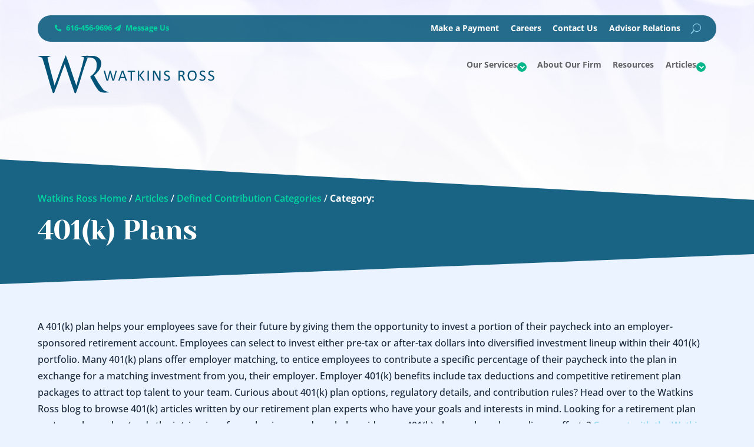

--- FILE ---
content_type: text/html; charset=utf-8
request_url: https://www.google.com/recaptcha/api2/anchor?ar=1&k=6Lcx8MUUAAAAAMHSaxmpnJyMVdJRyObYhgULswCr&co=aHR0cHM6Ly93YXRraW5zcm9zcy5jb206NDQz&hl=en&v=N67nZn4AqZkNcbeMu4prBgzg&size=invisible&anchor-ms=20000&execute-ms=30000&cb=nge0ei5w3gce
body_size: 48800
content:
<!DOCTYPE HTML><html dir="ltr" lang="en"><head><meta http-equiv="Content-Type" content="text/html; charset=UTF-8">
<meta http-equiv="X-UA-Compatible" content="IE=edge">
<title>reCAPTCHA</title>
<style type="text/css">
/* cyrillic-ext */
@font-face {
  font-family: 'Roboto';
  font-style: normal;
  font-weight: 400;
  font-stretch: 100%;
  src: url(//fonts.gstatic.com/s/roboto/v48/KFO7CnqEu92Fr1ME7kSn66aGLdTylUAMa3GUBHMdazTgWw.woff2) format('woff2');
  unicode-range: U+0460-052F, U+1C80-1C8A, U+20B4, U+2DE0-2DFF, U+A640-A69F, U+FE2E-FE2F;
}
/* cyrillic */
@font-face {
  font-family: 'Roboto';
  font-style: normal;
  font-weight: 400;
  font-stretch: 100%;
  src: url(//fonts.gstatic.com/s/roboto/v48/KFO7CnqEu92Fr1ME7kSn66aGLdTylUAMa3iUBHMdazTgWw.woff2) format('woff2');
  unicode-range: U+0301, U+0400-045F, U+0490-0491, U+04B0-04B1, U+2116;
}
/* greek-ext */
@font-face {
  font-family: 'Roboto';
  font-style: normal;
  font-weight: 400;
  font-stretch: 100%;
  src: url(//fonts.gstatic.com/s/roboto/v48/KFO7CnqEu92Fr1ME7kSn66aGLdTylUAMa3CUBHMdazTgWw.woff2) format('woff2');
  unicode-range: U+1F00-1FFF;
}
/* greek */
@font-face {
  font-family: 'Roboto';
  font-style: normal;
  font-weight: 400;
  font-stretch: 100%;
  src: url(//fonts.gstatic.com/s/roboto/v48/KFO7CnqEu92Fr1ME7kSn66aGLdTylUAMa3-UBHMdazTgWw.woff2) format('woff2');
  unicode-range: U+0370-0377, U+037A-037F, U+0384-038A, U+038C, U+038E-03A1, U+03A3-03FF;
}
/* math */
@font-face {
  font-family: 'Roboto';
  font-style: normal;
  font-weight: 400;
  font-stretch: 100%;
  src: url(//fonts.gstatic.com/s/roboto/v48/KFO7CnqEu92Fr1ME7kSn66aGLdTylUAMawCUBHMdazTgWw.woff2) format('woff2');
  unicode-range: U+0302-0303, U+0305, U+0307-0308, U+0310, U+0312, U+0315, U+031A, U+0326-0327, U+032C, U+032F-0330, U+0332-0333, U+0338, U+033A, U+0346, U+034D, U+0391-03A1, U+03A3-03A9, U+03B1-03C9, U+03D1, U+03D5-03D6, U+03F0-03F1, U+03F4-03F5, U+2016-2017, U+2034-2038, U+203C, U+2040, U+2043, U+2047, U+2050, U+2057, U+205F, U+2070-2071, U+2074-208E, U+2090-209C, U+20D0-20DC, U+20E1, U+20E5-20EF, U+2100-2112, U+2114-2115, U+2117-2121, U+2123-214F, U+2190, U+2192, U+2194-21AE, U+21B0-21E5, U+21F1-21F2, U+21F4-2211, U+2213-2214, U+2216-22FF, U+2308-230B, U+2310, U+2319, U+231C-2321, U+2336-237A, U+237C, U+2395, U+239B-23B7, U+23D0, U+23DC-23E1, U+2474-2475, U+25AF, U+25B3, U+25B7, U+25BD, U+25C1, U+25CA, U+25CC, U+25FB, U+266D-266F, U+27C0-27FF, U+2900-2AFF, U+2B0E-2B11, U+2B30-2B4C, U+2BFE, U+3030, U+FF5B, U+FF5D, U+1D400-1D7FF, U+1EE00-1EEFF;
}
/* symbols */
@font-face {
  font-family: 'Roboto';
  font-style: normal;
  font-weight: 400;
  font-stretch: 100%;
  src: url(//fonts.gstatic.com/s/roboto/v48/KFO7CnqEu92Fr1ME7kSn66aGLdTylUAMaxKUBHMdazTgWw.woff2) format('woff2');
  unicode-range: U+0001-000C, U+000E-001F, U+007F-009F, U+20DD-20E0, U+20E2-20E4, U+2150-218F, U+2190, U+2192, U+2194-2199, U+21AF, U+21E6-21F0, U+21F3, U+2218-2219, U+2299, U+22C4-22C6, U+2300-243F, U+2440-244A, U+2460-24FF, U+25A0-27BF, U+2800-28FF, U+2921-2922, U+2981, U+29BF, U+29EB, U+2B00-2BFF, U+4DC0-4DFF, U+FFF9-FFFB, U+10140-1018E, U+10190-1019C, U+101A0, U+101D0-101FD, U+102E0-102FB, U+10E60-10E7E, U+1D2C0-1D2D3, U+1D2E0-1D37F, U+1F000-1F0FF, U+1F100-1F1AD, U+1F1E6-1F1FF, U+1F30D-1F30F, U+1F315, U+1F31C, U+1F31E, U+1F320-1F32C, U+1F336, U+1F378, U+1F37D, U+1F382, U+1F393-1F39F, U+1F3A7-1F3A8, U+1F3AC-1F3AF, U+1F3C2, U+1F3C4-1F3C6, U+1F3CA-1F3CE, U+1F3D4-1F3E0, U+1F3ED, U+1F3F1-1F3F3, U+1F3F5-1F3F7, U+1F408, U+1F415, U+1F41F, U+1F426, U+1F43F, U+1F441-1F442, U+1F444, U+1F446-1F449, U+1F44C-1F44E, U+1F453, U+1F46A, U+1F47D, U+1F4A3, U+1F4B0, U+1F4B3, U+1F4B9, U+1F4BB, U+1F4BF, U+1F4C8-1F4CB, U+1F4D6, U+1F4DA, U+1F4DF, U+1F4E3-1F4E6, U+1F4EA-1F4ED, U+1F4F7, U+1F4F9-1F4FB, U+1F4FD-1F4FE, U+1F503, U+1F507-1F50B, U+1F50D, U+1F512-1F513, U+1F53E-1F54A, U+1F54F-1F5FA, U+1F610, U+1F650-1F67F, U+1F687, U+1F68D, U+1F691, U+1F694, U+1F698, U+1F6AD, U+1F6B2, U+1F6B9-1F6BA, U+1F6BC, U+1F6C6-1F6CF, U+1F6D3-1F6D7, U+1F6E0-1F6EA, U+1F6F0-1F6F3, U+1F6F7-1F6FC, U+1F700-1F7FF, U+1F800-1F80B, U+1F810-1F847, U+1F850-1F859, U+1F860-1F887, U+1F890-1F8AD, U+1F8B0-1F8BB, U+1F8C0-1F8C1, U+1F900-1F90B, U+1F93B, U+1F946, U+1F984, U+1F996, U+1F9E9, U+1FA00-1FA6F, U+1FA70-1FA7C, U+1FA80-1FA89, U+1FA8F-1FAC6, U+1FACE-1FADC, U+1FADF-1FAE9, U+1FAF0-1FAF8, U+1FB00-1FBFF;
}
/* vietnamese */
@font-face {
  font-family: 'Roboto';
  font-style: normal;
  font-weight: 400;
  font-stretch: 100%;
  src: url(//fonts.gstatic.com/s/roboto/v48/KFO7CnqEu92Fr1ME7kSn66aGLdTylUAMa3OUBHMdazTgWw.woff2) format('woff2');
  unicode-range: U+0102-0103, U+0110-0111, U+0128-0129, U+0168-0169, U+01A0-01A1, U+01AF-01B0, U+0300-0301, U+0303-0304, U+0308-0309, U+0323, U+0329, U+1EA0-1EF9, U+20AB;
}
/* latin-ext */
@font-face {
  font-family: 'Roboto';
  font-style: normal;
  font-weight: 400;
  font-stretch: 100%;
  src: url(//fonts.gstatic.com/s/roboto/v48/KFO7CnqEu92Fr1ME7kSn66aGLdTylUAMa3KUBHMdazTgWw.woff2) format('woff2');
  unicode-range: U+0100-02BA, U+02BD-02C5, U+02C7-02CC, U+02CE-02D7, U+02DD-02FF, U+0304, U+0308, U+0329, U+1D00-1DBF, U+1E00-1E9F, U+1EF2-1EFF, U+2020, U+20A0-20AB, U+20AD-20C0, U+2113, U+2C60-2C7F, U+A720-A7FF;
}
/* latin */
@font-face {
  font-family: 'Roboto';
  font-style: normal;
  font-weight: 400;
  font-stretch: 100%;
  src: url(//fonts.gstatic.com/s/roboto/v48/KFO7CnqEu92Fr1ME7kSn66aGLdTylUAMa3yUBHMdazQ.woff2) format('woff2');
  unicode-range: U+0000-00FF, U+0131, U+0152-0153, U+02BB-02BC, U+02C6, U+02DA, U+02DC, U+0304, U+0308, U+0329, U+2000-206F, U+20AC, U+2122, U+2191, U+2193, U+2212, U+2215, U+FEFF, U+FFFD;
}
/* cyrillic-ext */
@font-face {
  font-family: 'Roboto';
  font-style: normal;
  font-weight: 500;
  font-stretch: 100%;
  src: url(//fonts.gstatic.com/s/roboto/v48/KFO7CnqEu92Fr1ME7kSn66aGLdTylUAMa3GUBHMdazTgWw.woff2) format('woff2');
  unicode-range: U+0460-052F, U+1C80-1C8A, U+20B4, U+2DE0-2DFF, U+A640-A69F, U+FE2E-FE2F;
}
/* cyrillic */
@font-face {
  font-family: 'Roboto';
  font-style: normal;
  font-weight: 500;
  font-stretch: 100%;
  src: url(//fonts.gstatic.com/s/roboto/v48/KFO7CnqEu92Fr1ME7kSn66aGLdTylUAMa3iUBHMdazTgWw.woff2) format('woff2');
  unicode-range: U+0301, U+0400-045F, U+0490-0491, U+04B0-04B1, U+2116;
}
/* greek-ext */
@font-face {
  font-family: 'Roboto';
  font-style: normal;
  font-weight: 500;
  font-stretch: 100%;
  src: url(//fonts.gstatic.com/s/roboto/v48/KFO7CnqEu92Fr1ME7kSn66aGLdTylUAMa3CUBHMdazTgWw.woff2) format('woff2');
  unicode-range: U+1F00-1FFF;
}
/* greek */
@font-face {
  font-family: 'Roboto';
  font-style: normal;
  font-weight: 500;
  font-stretch: 100%;
  src: url(//fonts.gstatic.com/s/roboto/v48/KFO7CnqEu92Fr1ME7kSn66aGLdTylUAMa3-UBHMdazTgWw.woff2) format('woff2');
  unicode-range: U+0370-0377, U+037A-037F, U+0384-038A, U+038C, U+038E-03A1, U+03A3-03FF;
}
/* math */
@font-face {
  font-family: 'Roboto';
  font-style: normal;
  font-weight: 500;
  font-stretch: 100%;
  src: url(//fonts.gstatic.com/s/roboto/v48/KFO7CnqEu92Fr1ME7kSn66aGLdTylUAMawCUBHMdazTgWw.woff2) format('woff2');
  unicode-range: U+0302-0303, U+0305, U+0307-0308, U+0310, U+0312, U+0315, U+031A, U+0326-0327, U+032C, U+032F-0330, U+0332-0333, U+0338, U+033A, U+0346, U+034D, U+0391-03A1, U+03A3-03A9, U+03B1-03C9, U+03D1, U+03D5-03D6, U+03F0-03F1, U+03F4-03F5, U+2016-2017, U+2034-2038, U+203C, U+2040, U+2043, U+2047, U+2050, U+2057, U+205F, U+2070-2071, U+2074-208E, U+2090-209C, U+20D0-20DC, U+20E1, U+20E5-20EF, U+2100-2112, U+2114-2115, U+2117-2121, U+2123-214F, U+2190, U+2192, U+2194-21AE, U+21B0-21E5, U+21F1-21F2, U+21F4-2211, U+2213-2214, U+2216-22FF, U+2308-230B, U+2310, U+2319, U+231C-2321, U+2336-237A, U+237C, U+2395, U+239B-23B7, U+23D0, U+23DC-23E1, U+2474-2475, U+25AF, U+25B3, U+25B7, U+25BD, U+25C1, U+25CA, U+25CC, U+25FB, U+266D-266F, U+27C0-27FF, U+2900-2AFF, U+2B0E-2B11, U+2B30-2B4C, U+2BFE, U+3030, U+FF5B, U+FF5D, U+1D400-1D7FF, U+1EE00-1EEFF;
}
/* symbols */
@font-face {
  font-family: 'Roboto';
  font-style: normal;
  font-weight: 500;
  font-stretch: 100%;
  src: url(//fonts.gstatic.com/s/roboto/v48/KFO7CnqEu92Fr1ME7kSn66aGLdTylUAMaxKUBHMdazTgWw.woff2) format('woff2');
  unicode-range: U+0001-000C, U+000E-001F, U+007F-009F, U+20DD-20E0, U+20E2-20E4, U+2150-218F, U+2190, U+2192, U+2194-2199, U+21AF, U+21E6-21F0, U+21F3, U+2218-2219, U+2299, U+22C4-22C6, U+2300-243F, U+2440-244A, U+2460-24FF, U+25A0-27BF, U+2800-28FF, U+2921-2922, U+2981, U+29BF, U+29EB, U+2B00-2BFF, U+4DC0-4DFF, U+FFF9-FFFB, U+10140-1018E, U+10190-1019C, U+101A0, U+101D0-101FD, U+102E0-102FB, U+10E60-10E7E, U+1D2C0-1D2D3, U+1D2E0-1D37F, U+1F000-1F0FF, U+1F100-1F1AD, U+1F1E6-1F1FF, U+1F30D-1F30F, U+1F315, U+1F31C, U+1F31E, U+1F320-1F32C, U+1F336, U+1F378, U+1F37D, U+1F382, U+1F393-1F39F, U+1F3A7-1F3A8, U+1F3AC-1F3AF, U+1F3C2, U+1F3C4-1F3C6, U+1F3CA-1F3CE, U+1F3D4-1F3E0, U+1F3ED, U+1F3F1-1F3F3, U+1F3F5-1F3F7, U+1F408, U+1F415, U+1F41F, U+1F426, U+1F43F, U+1F441-1F442, U+1F444, U+1F446-1F449, U+1F44C-1F44E, U+1F453, U+1F46A, U+1F47D, U+1F4A3, U+1F4B0, U+1F4B3, U+1F4B9, U+1F4BB, U+1F4BF, U+1F4C8-1F4CB, U+1F4D6, U+1F4DA, U+1F4DF, U+1F4E3-1F4E6, U+1F4EA-1F4ED, U+1F4F7, U+1F4F9-1F4FB, U+1F4FD-1F4FE, U+1F503, U+1F507-1F50B, U+1F50D, U+1F512-1F513, U+1F53E-1F54A, U+1F54F-1F5FA, U+1F610, U+1F650-1F67F, U+1F687, U+1F68D, U+1F691, U+1F694, U+1F698, U+1F6AD, U+1F6B2, U+1F6B9-1F6BA, U+1F6BC, U+1F6C6-1F6CF, U+1F6D3-1F6D7, U+1F6E0-1F6EA, U+1F6F0-1F6F3, U+1F6F7-1F6FC, U+1F700-1F7FF, U+1F800-1F80B, U+1F810-1F847, U+1F850-1F859, U+1F860-1F887, U+1F890-1F8AD, U+1F8B0-1F8BB, U+1F8C0-1F8C1, U+1F900-1F90B, U+1F93B, U+1F946, U+1F984, U+1F996, U+1F9E9, U+1FA00-1FA6F, U+1FA70-1FA7C, U+1FA80-1FA89, U+1FA8F-1FAC6, U+1FACE-1FADC, U+1FADF-1FAE9, U+1FAF0-1FAF8, U+1FB00-1FBFF;
}
/* vietnamese */
@font-face {
  font-family: 'Roboto';
  font-style: normal;
  font-weight: 500;
  font-stretch: 100%;
  src: url(//fonts.gstatic.com/s/roboto/v48/KFO7CnqEu92Fr1ME7kSn66aGLdTylUAMa3OUBHMdazTgWw.woff2) format('woff2');
  unicode-range: U+0102-0103, U+0110-0111, U+0128-0129, U+0168-0169, U+01A0-01A1, U+01AF-01B0, U+0300-0301, U+0303-0304, U+0308-0309, U+0323, U+0329, U+1EA0-1EF9, U+20AB;
}
/* latin-ext */
@font-face {
  font-family: 'Roboto';
  font-style: normal;
  font-weight: 500;
  font-stretch: 100%;
  src: url(//fonts.gstatic.com/s/roboto/v48/KFO7CnqEu92Fr1ME7kSn66aGLdTylUAMa3KUBHMdazTgWw.woff2) format('woff2');
  unicode-range: U+0100-02BA, U+02BD-02C5, U+02C7-02CC, U+02CE-02D7, U+02DD-02FF, U+0304, U+0308, U+0329, U+1D00-1DBF, U+1E00-1E9F, U+1EF2-1EFF, U+2020, U+20A0-20AB, U+20AD-20C0, U+2113, U+2C60-2C7F, U+A720-A7FF;
}
/* latin */
@font-face {
  font-family: 'Roboto';
  font-style: normal;
  font-weight: 500;
  font-stretch: 100%;
  src: url(//fonts.gstatic.com/s/roboto/v48/KFO7CnqEu92Fr1ME7kSn66aGLdTylUAMa3yUBHMdazQ.woff2) format('woff2');
  unicode-range: U+0000-00FF, U+0131, U+0152-0153, U+02BB-02BC, U+02C6, U+02DA, U+02DC, U+0304, U+0308, U+0329, U+2000-206F, U+20AC, U+2122, U+2191, U+2193, U+2212, U+2215, U+FEFF, U+FFFD;
}
/* cyrillic-ext */
@font-face {
  font-family: 'Roboto';
  font-style: normal;
  font-weight: 900;
  font-stretch: 100%;
  src: url(//fonts.gstatic.com/s/roboto/v48/KFO7CnqEu92Fr1ME7kSn66aGLdTylUAMa3GUBHMdazTgWw.woff2) format('woff2');
  unicode-range: U+0460-052F, U+1C80-1C8A, U+20B4, U+2DE0-2DFF, U+A640-A69F, U+FE2E-FE2F;
}
/* cyrillic */
@font-face {
  font-family: 'Roboto';
  font-style: normal;
  font-weight: 900;
  font-stretch: 100%;
  src: url(//fonts.gstatic.com/s/roboto/v48/KFO7CnqEu92Fr1ME7kSn66aGLdTylUAMa3iUBHMdazTgWw.woff2) format('woff2');
  unicode-range: U+0301, U+0400-045F, U+0490-0491, U+04B0-04B1, U+2116;
}
/* greek-ext */
@font-face {
  font-family: 'Roboto';
  font-style: normal;
  font-weight: 900;
  font-stretch: 100%;
  src: url(//fonts.gstatic.com/s/roboto/v48/KFO7CnqEu92Fr1ME7kSn66aGLdTylUAMa3CUBHMdazTgWw.woff2) format('woff2');
  unicode-range: U+1F00-1FFF;
}
/* greek */
@font-face {
  font-family: 'Roboto';
  font-style: normal;
  font-weight: 900;
  font-stretch: 100%;
  src: url(//fonts.gstatic.com/s/roboto/v48/KFO7CnqEu92Fr1ME7kSn66aGLdTylUAMa3-UBHMdazTgWw.woff2) format('woff2');
  unicode-range: U+0370-0377, U+037A-037F, U+0384-038A, U+038C, U+038E-03A1, U+03A3-03FF;
}
/* math */
@font-face {
  font-family: 'Roboto';
  font-style: normal;
  font-weight: 900;
  font-stretch: 100%;
  src: url(//fonts.gstatic.com/s/roboto/v48/KFO7CnqEu92Fr1ME7kSn66aGLdTylUAMawCUBHMdazTgWw.woff2) format('woff2');
  unicode-range: U+0302-0303, U+0305, U+0307-0308, U+0310, U+0312, U+0315, U+031A, U+0326-0327, U+032C, U+032F-0330, U+0332-0333, U+0338, U+033A, U+0346, U+034D, U+0391-03A1, U+03A3-03A9, U+03B1-03C9, U+03D1, U+03D5-03D6, U+03F0-03F1, U+03F4-03F5, U+2016-2017, U+2034-2038, U+203C, U+2040, U+2043, U+2047, U+2050, U+2057, U+205F, U+2070-2071, U+2074-208E, U+2090-209C, U+20D0-20DC, U+20E1, U+20E5-20EF, U+2100-2112, U+2114-2115, U+2117-2121, U+2123-214F, U+2190, U+2192, U+2194-21AE, U+21B0-21E5, U+21F1-21F2, U+21F4-2211, U+2213-2214, U+2216-22FF, U+2308-230B, U+2310, U+2319, U+231C-2321, U+2336-237A, U+237C, U+2395, U+239B-23B7, U+23D0, U+23DC-23E1, U+2474-2475, U+25AF, U+25B3, U+25B7, U+25BD, U+25C1, U+25CA, U+25CC, U+25FB, U+266D-266F, U+27C0-27FF, U+2900-2AFF, U+2B0E-2B11, U+2B30-2B4C, U+2BFE, U+3030, U+FF5B, U+FF5D, U+1D400-1D7FF, U+1EE00-1EEFF;
}
/* symbols */
@font-face {
  font-family: 'Roboto';
  font-style: normal;
  font-weight: 900;
  font-stretch: 100%;
  src: url(//fonts.gstatic.com/s/roboto/v48/KFO7CnqEu92Fr1ME7kSn66aGLdTylUAMaxKUBHMdazTgWw.woff2) format('woff2');
  unicode-range: U+0001-000C, U+000E-001F, U+007F-009F, U+20DD-20E0, U+20E2-20E4, U+2150-218F, U+2190, U+2192, U+2194-2199, U+21AF, U+21E6-21F0, U+21F3, U+2218-2219, U+2299, U+22C4-22C6, U+2300-243F, U+2440-244A, U+2460-24FF, U+25A0-27BF, U+2800-28FF, U+2921-2922, U+2981, U+29BF, U+29EB, U+2B00-2BFF, U+4DC0-4DFF, U+FFF9-FFFB, U+10140-1018E, U+10190-1019C, U+101A0, U+101D0-101FD, U+102E0-102FB, U+10E60-10E7E, U+1D2C0-1D2D3, U+1D2E0-1D37F, U+1F000-1F0FF, U+1F100-1F1AD, U+1F1E6-1F1FF, U+1F30D-1F30F, U+1F315, U+1F31C, U+1F31E, U+1F320-1F32C, U+1F336, U+1F378, U+1F37D, U+1F382, U+1F393-1F39F, U+1F3A7-1F3A8, U+1F3AC-1F3AF, U+1F3C2, U+1F3C4-1F3C6, U+1F3CA-1F3CE, U+1F3D4-1F3E0, U+1F3ED, U+1F3F1-1F3F3, U+1F3F5-1F3F7, U+1F408, U+1F415, U+1F41F, U+1F426, U+1F43F, U+1F441-1F442, U+1F444, U+1F446-1F449, U+1F44C-1F44E, U+1F453, U+1F46A, U+1F47D, U+1F4A3, U+1F4B0, U+1F4B3, U+1F4B9, U+1F4BB, U+1F4BF, U+1F4C8-1F4CB, U+1F4D6, U+1F4DA, U+1F4DF, U+1F4E3-1F4E6, U+1F4EA-1F4ED, U+1F4F7, U+1F4F9-1F4FB, U+1F4FD-1F4FE, U+1F503, U+1F507-1F50B, U+1F50D, U+1F512-1F513, U+1F53E-1F54A, U+1F54F-1F5FA, U+1F610, U+1F650-1F67F, U+1F687, U+1F68D, U+1F691, U+1F694, U+1F698, U+1F6AD, U+1F6B2, U+1F6B9-1F6BA, U+1F6BC, U+1F6C6-1F6CF, U+1F6D3-1F6D7, U+1F6E0-1F6EA, U+1F6F0-1F6F3, U+1F6F7-1F6FC, U+1F700-1F7FF, U+1F800-1F80B, U+1F810-1F847, U+1F850-1F859, U+1F860-1F887, U+1F890-1F8AD, U+1F8B0-1F8BB, U+1F8C0-1F8C1, U+1F900-1F90B, U+1F93B, U+1F946, U+1F984, U+1F996, U+1F9E9, U+1FA00-1FA6F, U+1FA70-1FA7C, U+1FA80-1FA89, U+1FA8F-1FAC6, U+1FACE-1FADC, U+1FADF-1FAE9, U+1FAF0-1FAF8, U+1FB00-1FBFF;
}
/* vietnamese */
@font-face {
  font-family: 'Roboto';
  font-style: normal;
  font-weight: 900;
  font-stretch: 100%;
  src: url(//fonts.gstatic.com/s/roboto/v48/KFO7CnqEu92Fr1ME7kSn66aGLdTylUAMa3OUBHMdazTgWw.woff2) format('woff2');
  unicode-range: U+0102-0103, U+0110-0111, U+0128-0129, U+0168-0169, U+01A0-01A1, U+01AF-01B0, U+0300-0301, U+0303-0304, U+0308-0309, U+0323, U+0329, U+1EA0-1EF9, U+20AB;
}
/* latin-ext */
@font-face {
  font-family: 'Roboto';
  font-style: normal;
  font-weight: 900;
  font-stretch: 100%;
  src: url(//fonts.gstatic.com/s/roboto/v48/KFO7CnqEu92Fr1ME7kSn66aGLdTylUAMa3KUBHMdazTgWw.woff2) format('woff2');
  unicode-range: U+0100-02BA, U+02BD-02C5, U+02C7-02CC, U+02CE-02D7, U+02DD-02FF, U+0304, U+0308, U+0329, U+1D00-1DBF, U+1E00-1E9F, U+1EF2-1EFF, U+2020, U+20A0-20AB, U+20AD-20C0, U+2113, U+2C60-2C7F, U+A720-A7FF;
}
/* latin */
@font-face {
  font-family: 'Roboto';
  font-style: normal;
  font-weight: 900;
  font-stretch: 100%;
  src: url(//fonts.gstatic.com/s/roboto/v48/KFO7CnqEu92Fr1ME7kSn66aGLdTylUAMa3yUBHMdazQ.woff2) format('woff2');
  unicode-range: U+0000-00FF, U+0131, U+0152-0153, U+02BB-02BC, U+02C6, U+02DA, U+02DC, U+0304, U+0308, U+0329, U+2000-206F, U+20AC, U+2122, U+2191, U+2193, U+2212, U+2215, U+FEFF, U+FFFD;
}

</style>
<link rel="stylesheet" type="text/css" href="https://www.gstatic.com/recaptcha/releases/N67nZn4AqZkNcbeMu4prBgzg/styles__ltr.css">
<script nonce="61E6dqjzqIPigA3yL7MHIw" type="text/javascript">window['__recaptcha_api'] = 'https://www.google.com/recaptcha/api2/';</script>
<script type="text/javascript" src="https://www.gstatic.com/recaptcha/releases/N67nZn4AqZkNcbeMu4prBgzg/recaptcha__en.js" nonce="61E6dqjzqIPigA3yL7MHIw">
      
    </script></head>
<body><div id="rc-anchor-alert" class="rc-anchor-alert"></div>
<input type="hidden" id="recaptcha-token" value="[base64]">
<script type="text/javascript" nonce="61E6dqjzqIPigA3yL7MHIw">
      recaptcha.anchor.Main.init("[\x22ainput\x22,[\x22bgdata\x22,\x22\x22,\[base64]/[base64]/[base64]/[base64]/[base64]/UltsKytdPUU6KEU8MjA0OD9SW2wrK109RT4+NnwxOTI6KChFJjY0NTEyKT09NTUyOTYmJk0rMTxjLmxlbmd0aCYmKGMuY2hhckNvZGVBdChNKzEpJjY0NTEyKT09NTYzMjA/[base64]/[base64]/[base64]/[base64]/[base64]/[base64]/[base64]\x22,\[base64]\x22,\x22wpoUeMKKM0deNsKXGMKIVMO8wppZwpxYbcODDmFFwoXCmcOhwqXDojhyW33CmyBTOsKJZWnCj1fDk27CuMK8SMOsw4/CjcO2d8O/e2HCosOWwrRGw4QIaMOEwoXDuDXCh8KncAFtwqQBwr3CojbDrijChwsfwrNFOQ/[base64]/dmHDrcKiOkDClMKoKcOgw6pTHE/Cty5seB/DknBkwrNgwofDr2I2w5QUFcKxTl4DNcOXw4QAwohMWix0GMO/[base64]/DucKTWVV9XcKAwqE6wo/DvyDDoVXDocKSwq0AZBcpXWo5wodYw4Iow5Fzw6JcFksSMWXChxszwoxzwpdjw53ClcOHw6TDnDrCu8KwGQbDmDjDkMK5wppowrYoXzLCt8KBBAxKT1xuPC7Dm05Sw7nDkcOXB8OwScK0ZiYxw4sZwp/DucOcwrpyDsOBwplcZcONw7Uww5cAGiEnw57CssO8wq3CtMKFbsOvw5k2wonDusO+wpFxwpwVwpTDq04dSRjDkMKUU8KPw5tNbMOpSsK7bxnDmsOkEGU+wovCscKXecKtN1/Dnx/[base64]/DqsOyMMKMdwXDkz/ConRjw6jCs8KDw7B6H3EqGMOTKFzChMOWwrjDtnBDZ8OGRQjDgn1Nw7HChMKUYg7Du35hw6bCjAvCvTpJLXfCsg0jJRETPcKxw5HDgDnDrsKQRGoJwo55wpTCmlseEMK5EhzDtAsxw7fCvm4KX8OGw6zCnz5DSgrDrMK3fgwkQy/Cv2J6wol0woMfVGBswrsPM8OEXsKPHyAwJmFbw7TDrMKlcWDDjDcEdTDChVxNBcKbPcKvw7hcDnFAw7Yvw7nCmDLCssKxwoVBbSPDkcKaem3CqzsKw6NrHGNgIx9fwpPDm8OAw6PCqsK8w5zDpWPChWRIE8OSwoxoVsKiCG3ClElQwrvCkcK/wovDhsO+w7XDhTzCilDDjsOFwq0fwpTCrsODelxmRcKsw6XDolPDuTbCji7DqsOmBipTFRk2dHtyw4onw755wozCqcKXwq1Nw7LDmFjCu2DDrGgSWcKCJChnM8K4JMKbwrXDlMKzX3B4w5jDicKbwqJ1wrnCr8K/f2TDlsKlRS/[base64]/DtXvCoMKBw6vDm0PDsnF2Ky/[base64]/DulfDhhY5w5x/PMKLf8K/[base64]/DmCrCh30vYm1sw7zClVBSeMOYwoQ8worDlystw7PCpSVUUsOhdsK9OcOcJsOzaF7DrAFdw7nCsSPDjydFGMKhw5kkw4/CvsKVe8KPNiPDscK3M8OAfcO5wqbDjsO/aRZxc8KqwpDCsVjCvUQgwqQwcsKEwovCicOUPQ9dccKEwrzCrUBJfsOyw6/Cu2XCq8OBw7ZuaV5owr3Dk3nCvcOMw6d7wqfDuMKlwrTDjUVdIjbCnMKIG8KpwpnCtcK4wro2w5HCrcOtGlzDpcKHXzXCssKVWw/CoTrCg8OFXTzCmhHDuMKkw6VWFMOvTMKjLsK7Ah/Dn8OxccO8BsOFH8K7w7fDqcKoVjF9w43Cj8KaNEjCr8OkJsKqOsOuwrVkwphpSMKMw4zDo8OwfsOdJQHCpmvCqcOrwrkowoBPw6l1w53CmE3DqkzCnwfDtSnDqMOfCMKIwq/[base64]/DtMK4w4F0PlnDrDhEEgJ4Tjc5EcOgw6DCk8OPV8O1aUwxDWnDssOwU8OdKcKuwppedcOcwqplG8KGwrwUPAsDEG8HUkAcVcOZFXvCq03CiToew4R5wpPCkMK1OEoow7xmXsKowrjCq8Kkw67DiMO9w4/DisKxIsOCwqU6wrPCoFDDosOFfcKLb8ODQF3Du1sLwqZOTsOKw7LDlnVSw7gBWsKNUhDCvcOHw6h1woPCuk8/w6LCu31/w7bDrjIQwpQ8w6Y/KWzCjcOCfsOVw4wywo/CtsKsw6bCqHjDh8KpSsKew67CjsK6fsOlwo7Cg3HDgcOuNmbDp2MAXsOVwqDCj8KZKhx1w6x7wrkPNycnSsOfw4bCvsKrwq7Dr03DlMOtwo1sZjfCu8KSa8KnwoDCuAgAwrvChcOSwo0vCMODw5pKbsKjKyDCgcOEAR/DjWTCjCrDngTDlsObw4c3woLDqU5ILDhDw5bDhhHCvE9GZhwwP8KRVMKsaCnCnMOJHDQ3bXvCjx7DrMOrwrkOwrrDjsOmwoUVw7Efw5zCvTrDt8KcdVLCpk/[base64]/[base64]/E1DDt8ObEXBjw4FNwp82GE0YTMOww7DCiFTCncK7ThDCp8KkCk0Pw5Fiw6NvdsKQUsO8wrs1wpvCrMOvw7IEwr0bwqE0Rn3DsWjDpcKQHkkqw47DqgnDn8K/wrBIc8KTw6TCsCIOesKmMQrChcOeS8KNw4Mqw6N/w5Jzw4YmHsOeRAEhwpZuw47CpMOMF24yw6XDo2MIHsOiw4PDl8KGwq1LcWrDmcKIa8OCQB/DgA/CiBvDs8KDTmnDmD7DsUXDpsKHwqLCqW8tF0wGewEFWsKdO8Otw4bCrzjChkMXwpvCjyVWY0HDuR/DusOnwoTConImYsOpwp0Pw6VJw7/[base64]/Cv2vCocOCw5rDlMKfTcODwoV3EmoHRjXCiFvDpkldw5DDrMO1WwwLFcOZwpPCi3rCnypgwpzDvWxjXMK2L3rCgSXCv8KcD8OkeC/[base64]/CvsOKAMO6Wn4LwpLDlXfCpcKAw6zDmsOHTcOHwpPDhkFASsK/w5/DhcKpa8O7w4LCl8OEGcKzwpd7w514cz44XMOLRcKAwpVvwrJgwp9nEnhtJybDojbDuMK1wqYaw4Upw5nDglFROHXCoVAFPcORMXN6WcK0GcKmwqHCo8OHw5DDt393QMO/[base64]/CqMKaLDHDp8ObIwp3worCnWLDrsOTwpPDr8KtwoJqw43DicONSTfDn1jDsEcOwpsvwq/CnjJsw47ChDjCt0FIw5PDtiE/NcOPw7LCkj/DtBBpwpQGw6bClMK6w5ZFE1Y2B8KGGMKDNMO6wq0Fw6HCu8KZw6Q3PSs2F8KuJAkwOH0pwoXDmyvCrBhLajwFw4/[base64]/woDDllTDtcK1w5DCiMKaKDrDrAjDjsOlw4YmwrHCuMKPwqBOwpsQFXHComHCsEHDrsOSCcOyw5k1HU/Do8O+wqdZAwrDjcKIw63DkSTCn8Ojw5/DgsOGfHd1S8KPOC7CssKAw5o1K8Oxw75LwrNYw57CjcOGDUfCscKaagoqQsOfw4hRel9JG1vChXHDuG0Gwq5XwrkxDxYYFsOYwoN4MQ/Cig3DjUhNw5UUfwPClcOhCF7DucKdWnDCsMKmwqthCnp/[base64]/DtW1YVMOFwpbDg8O+Xj0DwoIlwoPCvwrDgW1DwrNOQ8OgADxkworDunbClgFsUGjCgTg+U8KgFMOqwpnCn28vwr8kV8K8wrHDlMKXCcOqwqzDmMKPw5l9w5MbFcKCwq/[base64]/asKqw5fDol3ClHrDngvCqMOqwp3DqcKxWsO3cWxGw7RIeAhLdcOhRnvCosKHLsKLw7EePwnDlDoNbXXDs8Kiw6ooYMKDawwKw6kAwoNRwrVsw4XDjG3Cq8O2DysSUcKBQsOOccK/X2hMw7/[base64]/CgEHDnwoMcljCmC7CicOywqfDhcOxakhDwrLDj8KRf23DiMKgw79Vw44Rc8KdF8KPPsKswokKWsOMw7F3w5fDjUZTFQtpC8OBw7xKKMOfTjg/M0ElTcKKXsO9wqk+w6IowpFTYsO/NMORPsOsV2LDuCxCw6p7w5bCsMKLfy5PesKDwqwxJ33Dp2vDtSrDvRZ4ABbCvhw3CMKcKsKmQlXCuMK+wozCmE/DhsOiw7x8RTRXw4Bxw7/CrzAVw6zDgEMUfyHDtMKKLThew6lVwqAbwpfCjxcgwoPDkcKmPjEaBgZ1w7oGwo/Dng8qbMOlUiYZw5XCvsOGAMOoO3nDmcOGBsKPwqnDlMOvOAhzJH4/w57DvjMQwonCrMOwwpfDh8OTE3zCjH1vAH8Yw4/CisKmcipdwpPCv8KXbXUcYcONbhVAwqc+wqpRF8OPw6BywrXCsxnChcOINMOKDQUHBkUyfsOow7QLRMOkwrwJwrwqYGcUwpzDqUwewpfDpxnDvsKjAMK/wrNCT8K/[base64]/CvTXDhCnDlDEcwowmBMOLw7HDpMKpw6vCrwPDqwgMB8KnUTBow6nDjcKaTMOCw4x3w59lwqXCiHrDhcO9OcOccHZQwqoFw6MSUX0+w6x5wrzCuhQrwpd2JsOCwrvDr8OxwoxXQsOhUlNEwoIlBsOTw47DjDHDvWI/EzdswpIewp/DicKNw7TDr8Kcw5rDkMOXR8O2wrDDkG8GIMK8RcKjw71Qw4DDusKMXlnDs8OjECjCtMO5eMOYCDx9w4bClRzDjGjDnMKfw5fDpcK5SFBUDMOMwrlPaUxGwoXDiX8/QsKSw6XCusKfRmnDsw05XCvCnQPCosKkwo/CrSDCgcKBw7bCtDXCgCPDjhsuT8K1F04+A2XDri9WW24Zwr/[base64]/DuVoXSz9Jw6nCr8Kge8KpecOrRMKJw5jCunHCrGvCvcKociodXkrDo3JzOMKmKCJXCcKrPMKASRIsMAUKUcKQw6QAw69vwqHDrcOsJ8O/wrU1w6jDgWdQw5VBU8K8wo9/S2Aww5kuQcOnw55/PMKNwp3Dl8O0w74Nwo8jwppeeT9HMMO5wrBlQMKcwp7DicK8w5pnOcKZXh0kwrcdf8Okw6zCs3RywpfDvkhQwqM+w6PCq8OfwpjCv8KGw7PDoH53wqDCgAMyJAzCscKGw7swNW1uD0PCqxvCikYiwqpywpTCjF8zw57Dt2/[base64]/DiMO1A8Onw73CoMO/NVMkw7jDl2fCviLCs0nDoRLCr3PCgH4aG0kUwpFawrLDvBF/wo3CiMKrwoPCr8Odw6QFw7Q0R8O+woRudAMJw6UnPMKzwqRiw5M/CmI4w7U7Z1vCusOuKHpPwprDuQrDnsKvwozCqsKfwp/[base64]/[base64]/DkMK7wq1TdAVwRMKfwr4mw4vClcOzwrcjwoPDpSAsw4xcBcOzHsOQwoVTwqzDs8KCwoTCnkIYISXDintfFcOgw5rDjWULKcODC8KYwr/Cnml2KgTDr8KFMnnCmmF+csOJwpDDq8ODXQvCvj7ChMKMPcKoBX/DvcOHAsOxwpbDpRxXworCosOKSMKlTcOswoDCkQRQbR3Dvh/[base64]/[base64]/CoUtZC8OUwq/DrMOrfsOUw7LCq23Cs09Jd8KTMH5JVsONLsKiwotYwo0lw4LDgcKsw4bDgl4Kw67CpEx/ZsOuwogoLcKZYh0peMKVw7vDs8OXwo7CoifCpsOtw5vDh3nCuHHDkADDgcKsAmDDjQnCvCzDmCZnwpVWwoF7wr7DjCQKwqXCvVlSw7vDpxLClkrCnUXCq8K3w6oOw4vDicKhLwvCg1TDnRZFC13CuMORwq3CpsKgGcKHw64+wpnDhhsqw5/Cp3FWY8KVw6LCo8KqAcKDwps/woXDnMOPSMKDwq/[base64]/[base64]/DhMKuw7fCtEo6YSc3WBp9MWx9w47Dkj4KLcKXw70lw7fDuDVmWcOJBcOETcKdw7bCpcOxYkxXezzDn30LNsOIBXPCgS8YwqnCtMKFSsKkw5/DnmXCpcKUw7dMwrNEesKPw73CjsOGw65Uw4nDosKewqbDvT/CtCPCrjXCj8KLw53CjRnCk8OEwrzDk8KWe08bw7Ilw6FAasO+dyfDo8KbVyfDgMOSL3DCuRjCuMKwBMO9UFkMwqTDrkUuwqk2wrAEwpfCmDfDgcK8NsKkw4U2WiJMDsOXFcO2AnrDriMUw7UVP311w7PDqsKCWl/DvTfCm8KtXH3DgMOyNR1wIcOBw7LCmjV1w6DDrMK9wprCqH0jecOSQSpAQh85wqE3KX0AQsKOw6wVJlx5D0LDvcKrw5nCv8KKw50ncyoowqHCggTCp0bDgcOZw7JkS8OBGil/[base64]/S8KqLxY2wo3Cr8Kgwrdzw5DDo8KyAVHCn17CqGc/[base64]/CnsOHw4LDqzZ7BsOVw7xhwpnDuQNJwo/DvsO2wpDCncKyw5NAwpjCgsO+wowxX0ZPJHMSVz7Co2JBMmskR3cGwoAJw6MAVsOsw5wDFC/[base64]/[base64]/[base64]/Du8Ofw51yDcKdw5JIMgFrFcOhQn/ChMKLwq1Dw7pSw73DmcOJC8OdZVvDq8OAw7IMCsOgVQ5bAcKfbhQIMG95ccK/[base64]/DksK1elrDoS7DoSbDgi7CjmJ0wr03cQ7CpkTCiGgNNMKuw6HDrcKdKxnDvlZcw7/DlMOrwoNtM27DnMO2QcKSBMO2wrd5MAPCrMKLRBDDp8K3K1FGUMORw6LCm1HCu8KUw5HCvAnChgMmw7nDgsKQHcKGw5/DvMKFw6jCnV7CiS4pOMOANVTCjDHDk2daAMK3AmwIw58TSWhvIMKBwqjCjcKJYsK4w7fDn0cHw64yw7/[base64]/UMOawq/[base64]/UC1Zc8Kowqkzw6Mfwr7DnUFUw4XDr0hfNFsLEcOyBg5FS3/DrURCSTRSNDFOZTzDvi3DvxXCojvCt8KwBkLDsSTDi1Fvw5PDuSkzwpkXw6zDj3LDrA9rTW/CqW4Vw5fDm2XDoMO6emDDu1lnwrdlaXbCnsKqw6lAw5vCrFYlBAEPw5kwX8KNRX3CscK2w5k3c8KVBMKSw707wp5lwoxBw67Ct8KjUQjCpQXCtcK6cMKYw7gWw6bCjsOQwq/DnQ7Ck2XDhDptbcKywqgew54Rw5BaZMOoccOdwrvDhcObXRfCsX/Dm8O0w67CsGPCvMK6woBdwrRfwrliwp5NdsKBdVLCoMOIT0V/K8K9w5Z4YGA/w4EOwqfDrmwcQ8OwwqsDw7ttL8ODccKIwpTDusKURmbCnwzCrEbDlcOKBsKGwrxEOgrCrhTCosOuwoTCjsK8w6HCvF7Cn8OQwp/Dq8Oiwq/CqcOAMMKTWGAkMifCr8OMwpjDtSZ0BxlmFsKfKwo5wpDDhR7DusOdw4LDh8Ovw7LDhj/DrBsSw53Clh7DtGgiw6nCt8KleMKTw6/DpsOow4ZNwqpyw4jCth0uw5FFw7hQesKqwqPDpcO4FMKNwpHCkCTCrMKgwpvCjcKydXTDscOrw6wyw6Nsw7AKw5kbw5zDj1nCmsKnw4fDncKNw6LDn8Olw4lOwrrDog/[base64]/[base64]/[base64]/DmRxzH3QiT8K3wr7Dg8K7O13DlMOoEcOjEcOjwozDlxAlSSxbwp3Dq8OswopOw4jDkUnCryLDnkAAwozDsXzDvzjCuEkIw60WJU9ywoXDqBHCn8OLw7LCuQrDiMOmAsOCFsKmwokofXgnw4VTwqwYEDjCp3zCt1/CjQLCki7CiMKNBsO+w4QQwqDDmGTDscKcwqwuwonCv8OYU2R2AcOXKsKbwpkZwo0ww5Yia1jDjR3CicOTXxrCkcOxYkgXw41scsOow70pw49jIEsSwpjDmhPDuCbDhMOVBMO9XWXDnxVUW8Kdw5HDhcOswqzCpjdDDDvDikDCv8Onw5fDgAXCrGPCgMKfZQHDrXTDim/Dlj/[base64]/CmMK3V8O2w4pNwrI5w6bCjMKGwqPCu8OKwpPDucOTwo3Cl3s9FEPDlcKLQMKTIBRZwpBBw6LCkcOTw6PClCrCmMKVw57DgQFIdn1LdQ/CpkXDsMKFw4Vmw5tCFsKpwofDhMKBw78uwqNsw60Zwqhawo9mEMKiXMKmDMOyYsKSw4UGGcOLScOTwqDDjy/CicOMDGnCnMOLw5hjwrZRXkgPairDgjpOwoDCqcKTeFw3wrrClSzDr30qc8KJRht0e2cmHsKCQGRBFsOaKMOuekPDjsOTbCDDu8KwwppwVkvCvMKkwofDn0/Ct1LDsHEUw5PDu8KxMMOuQMKmWW3Dk8ONSMOlwojCsDDCuRtqwqHCtsK5w6XChmfDrF3ChMO/[base64]/[base64]/ClQg1GsKRBMKNw61MYcOOw5PCucO+wqIHPCDCpsK/w4jDscKaXcOiKzJmOjYKw7cew6EDwrhZwqLCvjfCmsK9w4t0wrZaC8OwHyPCsGpKworDksKkwrHChC/CmQUBccKvZcKZJMOlTMKiAVPCiDQLORMSR3vDtjN5wo/[base64]/[base64]/w6h4VwfCs3Y6wpltw6/DhMK2FWjDrkTDg8KIFcK3fMOkwr8uVcOMesK2b2HDjBF3F8KQwrnCsyQ5w6HDncOuK8KwesOfQndNwoovw7pJw49YBQ85ahLCnCrCi8OJVRczw6rCncOWw7LChCBcw6EnwqnDkU/CjRoKw5rCqcKHUMK6Z8K3woE3K8KvwqxOwpjCvMKkMRFdYcKpKMOjw5bDp0QUw61swpzCgWfDrUFLa8O0w7gjwoxxGHLDksK9dVTDvSdhesOdT07CoGPDqHPDvxcRCcKsCcKDw43DlMKCwpzDmMKeTsKIw7/CsRvCjDrDqyYmwrpjw4k+wox2DsOXw5TDqsOSXMKUw6HCp3PDl8KsW8KYwqPCpsOrwoPDmcKgw6EJwokAw5MkG3XCgFHCh1JbDMKAFsOePMKDw7fCnlk+w5ZTfg3CgDgdw5UwIgLClsKXw5nCusKHworCh1Bbw7/ClcOfJcOVw55Cwq4TZsKgw5pXF8K2wojDhUPDjsKcw4HCm1JrOsKnwpcSJDXDh8K2OkPDnMKOGVt/UQHDi1DCgXxpw7RadMKGTsKfw4jClsK3MW7DusOdwr7DjcK8w5kvw7RVasKdwqXCm8KYw4DDm2rCt8KfC1tza0nDjcOLwoQOP2UYwofDsmlcZ8KIwrAJXMKcH1HCmSjDkkTDk08UKgHDocOqwp5kFsOUKR3CucKXEnVTwrDDuMKnwpbDgn3Dr2dIw40GTcK/[base64]/[base64]/[base64]/wpc/w7RHwqcaXEbDiy/[base64]/DkTPDjsOGFMOQwq1yw5XCqMK1wovDqhMWI8O3FELCrV/CvWfChkTDinB+wqkzX8KVw7LDmMKuwoJneW/CmwhIKX7DhMO7OcKycikEw7cVXcKgU8OVwpTCnMOdVxDDqMKDwq/DqQJNwpTCjcO5CMOsfsODOj7ChsO+ccO6LBMlw75Nwr3Cv8O6fsOZGsONw5zCgyHCnQwPw5bDgTDDjQ9cwprCjgQGw5RuflpAw4hawr4KXWfCi0rCoMKNw6vDp0DCksK1aMOyImpHKsKnB8OQwoDDsXTCqsO4GMKSbjrCp8K5w57DnsKVL07ChMK/[base64]/[base64]/Do8KoQsOoOsKGwpjCmlohw6NmwpEDK8K1wrNPwqzDmXLDhcKTN0DCrz8ETMO8MULDuyQ9JENjFMKjwpnDvcOXwoIvcULCjMOwFmJFw7IYFX/DgmnCqMKSQcK8ccOkQsK+wqjCigvDt1fCoMKPw6Jnw6d5NMOjw7zCqBzCn3XDuE3CuX7DiinCu3XDmj8nYVnDvhUCUA4ZE8K3ZQ3Dt8O8wpXDgcKkwr9kw5Q0w7DDh2nCrDlwOsKNJ0hvKwLCoMOFJyXDpsO/[base64]/[base64]/DrMKTaXHDosO7FkR7SsONFcKERMKtw5TCpMOqw5ZyZcKWHsOLw4UFPnzDjsKOV0DCrDFuwqJtw6ZIPCfCo2Vjw4YVeiLDqj3CqcObw7Yqw6plWsKnLMKNDMOIcsOhwpHCt8ODw5rDoj8Bw6F9I39nDCs+V8ONcsOYEcOKBcO/clkGwqgiw4XCscKoHMOiZcOkwpxBO8Obwos4w6PCusOUwqcQw4kgwrHDpT0QWjfDhcOEJMKtw6TDhsOMKsK8d8KWNBnDjsOow5fDkU0nwpbDi8KKaMOCwpMKW8Ovw7/Dqn9cB15Ow7E5fT3DvlVdwqHChsKAw4Zywp3DtMO0w4rCvsK+SjPDl2HDiVzDosKCw6cfcMK4QcO4wox/[base64]/Dris+wpxsw4/[base64]/AsKCwozClwHCusKHwqErT8KqKX1cwr7CiMORw6zCmA7DrkRUwr/DmBUGwrxmw6fChcOsHwnChcOZw75swpfCo0k+XwjCtnbDrcKgw4/CtcOmS8Kww50zP8Osw6jDksOXai7ClVXCr3x8wq3DsTTCocKJID9rJ2HCr8OPZsKvfwjCvwvCp8O1wpVSwo7ChTbDknJZw77DplTCnjfDj8OOUsK0wq/DnUQzA27DmG8uMMOLJMOsZEZsJU/DuAkzWEXCgRdkw71+wqHCgsOYS8KqwqfCq8OdwrDCvFh8D8KZXU/Chxo5wpzCq8OncXErfcKew7wTwrYzFg3DusKxXcKBFVnCjG/DvcKdw4BON24vT111w4BjwpxywoHDr8Kuw6/CtkbCkC9IcsKrw6Y/BDPDocONw5MSd3RrwoZTQsKBU1XDqBwpwoLCqwnDpjRkelJQKB7DiVRywp/DrcKzOjx/OcODwolOQMKIw4vDlkplF28dc8KTTcKwwpvDocOBwo4Bw63DrVHDoMKGwpQmwo9Gw6IfcEPDu0k3wpnCg2/Do8KuTMKnwpkbwrDCv8KHdsOeP8KCw4VUJxfCmhguPMKSSsKEPMKjwqtTIUvCmcK/[base64]/DpQtJL8Kxwrdnw7jDhsKKw4TCgGbDumdAKSgKHn9BTMKFJTtnw6fDusK3NSYYKcO1LAUYwqrDs8KdwoJow47DgFHDtiLCg8K0HWLDuWIJFGR9elctw70rw5bColrCoMOuw6DCqllSwqbCpF9Uw5LCqBR8EwbCrj3CoMKFw5hxw6LClsK2wqTCv8Kvw50kHDYWfcK/f2Uhw7HCvcOJL8ORN8ORGsK9w67CqzAqBsOjfcOUwpZew5jDgR7DrgnDnMKCw77CnnF8G8KKN2p6P0bCo8OewrlMw73DkMK2BnnDrxURH8OVw7hSw4Yawq14wq/DnMKHSXvDrsK6w7DCllfClsK7acOswrY+wrzCuCjDqcK3NsOGX0VoTcK5w43DkhNsScKEOMOpwr97GsOWNFJibcOeP8KGwpPDjH0fNVVTwqrDn8O5UwHCn8Kww4fCqRHDuVzCki/DqXhpwo/CpcK6woTDjy0MV2Zrw4orf8KzwqBRwrvDkzfCky/DqxQcCB3CtsK0wpfDuMOvUw3Dq0fClz/DjXbCjMO2bsKcCMO/wqZiFsOGw6B5dsKXwqgNNsOaw4xhImx7XznClMK7EUHCuiPDhnjDgCbDvUwyLsKEfToiw4PDvsKdw6Jhwq9iH8OfXD/DnwLCkcK2w5xzXlHDsMOGwrYZSsOEwonDgMKURcOnwq7CozEZwpTDp0dcZsOWwqbCm8OYEcKeNMOfw64KfMOSw6QNI8K+wrrDiyDChMKLKEDDocKkXsO4OsOSw5PDpcOqbyPDvcOWwpXCp8OAdMK6woDDi8O5w70rwrosCx46w4RBSF8oAi/[base64]/[base64]/YhfDtsOZwpDDojnCjsOibhELwqhXSyXDhkkxwqYjB8KawpVxVMOgbT/[base64]/FzzDlWBpwqPDo2BzTMKddsOmdAfCpsOvFcOuUsKIw5xjw5XCvQDCp8KMVcKmRsOawqYoCMOew7VBwrbDuMOYVUcmcsKsw719X8K/UGrDqcOhwpgDfsOFw6HCmRjCji04wr4MwoN7bMOCVMKTOCPDt3VOUMO/[base64]/Dq8OEVMOxJj5UV8K3d01xe8OLZcKYVMOfIMO8wrDDqXLDu8OVw7HCrhfDiyRxZTvCswsaw4Fpw6kywrrCjgTDiTLDv8KPT8O5wqRTw7zDv8K4w5nCvEhvRsKKEsKjw53CqcO5JD9oBlrCl1MBwpLDuThkw7/CuhfCk1ZfwoMUCljCncKuwpQxwqHDqUhhPsKkA8KHPMKFfxxDAsKrdMOcwpRvQCbDq03CvcK+aHZqKAdywqAcCsK/w6Bvw6rCjXBhw4bDkCjDhMOww6/DvAnDliDCkB9FwpvDhQoAfMKIPVbCgCHDmcKow5ghLRRRw4hOFMOAasKfKV0XEzvCqGbDlMKqFcK/N8OPAGDCq8KafcKAX0DCn1bDgcKMA8KPwrHCqmRXeDkpw4HDosK4w6jCtcOtw7LCscOlPClSwrnDhiHCl8Kywqw3ZCHCu8O3ZX5WwqrDh8OkwpsgwqXConcFw7IXwqVMZELCjixaw7zDvMObUsKqwopoZxBiHkTDtsKBOgfCtsOtPFxYwrbCj0ZLwo/DosODVcOzw7HCl8OwFkkZL8OPwp44X8KPTmEpNcOowqjCkcKFw4XCocK5P8K+wrk1A8Kew5XCjwjDgcKhZy3Dpx0AwoNYwqHCr8OGwoRQQEPDl8KADR5WHH9EwqLDhBBIw5/Ck8OaTMOBOC9Ew4Y4RMOgw7vCtcK1wrrDo8OBHFFaBzBgFEcEwqTDmFhBYsOwwoIewptPfsKDNsKVYMKSw5nDqMKLOcOGworCvcKvw7kxw4k9w5oPTMKsaCdGwpDDtcOlwrXCt8OXwoPDgFPCokjDn8OMwppZwpTCjMK+UcKlwodZUMOdw6bCtAYFGsK+woYAw7FQwr/CpMKJwplMLcO+aMOpwonDrA/Ct0PCiCZQc3g5HWrDh8OOEsOsWGIKKRPDjHJCU38xw68pdUjDqSgzegjCsClMwp53wqZHO8OTUsOLwozDp8O8asK/w7U2SisEfsKKwrnDs8OOwot8w5QHw7TDgMK0WcOGwqkabcKIwqoFw5XCgsO5w5AGIMKyMMKsW8OAwoFvw5ZRw7ljw4bCsXQbwrjCqcKvw5t7D8OPJQfCtsOPSSHCoQfCjsOnw4fCsSAjw4XCj8ODbMObSMOhwqE3b2x/w4zDvMO7wq4Wa0/Dk8KjworCvGofw6DDr8O+WEnDgcOeCS7ChMOVHxDCiHoHwpDCoz3DvEtUw5dmfcKVFkJiwqjCpcKPw4/DhcKpw6XDs3hDMsKFw4jCqMKTKnp5w5vDs3tWw4TDgFBFw6PDm8OGJDnDgGPCpMK8IFtfw4XCsMOhw5oiwo/DmMO2wqxyw5LCtsKTM093YAdcCsKZw7DDqGYew7wSHUzCscO6eMO9TcOhWxg0woLCiE0DwrTDizTDvMOKwq03YMOqw7x4YMKgWcKrw5sTw77DjcKjYjvCsMOfw5vDncOUwpPChcKkRGAdw7Z/C0XDlsKpw6TClcK2w6rDmcO9wq/CqnXDpFlKwrTDvMO8HQsHeRnDjRhTwofChMKQwqPDs3/CscKbw6tuw6jCosKsw5wNVsOJwoPCuR7DsjLCjHBhbD7ChUYRV3UDwpFqacOudC0hUgvDisOnw5pow4FSw5fCvh/DhF3CscOmwpTCksOqwogLAcOjUsOeKFdhN8K5w6PChgVjG2/DvsKYck7Cr8KNwo8uw7XCqQ3CvUvCv0jCpUTCmMOST8K/UMOXCsONBcKwDng/w4NXwqhwQ8KxKMORHH0ywpXCs8OBwpnDkgxMw4Ecw4zCk8Kawp8EcsOcw6rClDTCiUbDsMK+w4E1VsKvwoxVw7fDqsK4wovCqhbCkjAYJ8Owwrh7SMKwFsKhFwNsRC9cw47DqcO1VWIebsOMwrgiw4U4w7w2OT9IX20JD8KIYsOSwrnDjcKlwrfCnn/Dp8O3O8KjJ8KRAMKvw6rDqcK4w7LDux7ClDsrF3pCbXHDv8OpQcONLMKuAsKQwqM6PEACUi3Cqy7CrBB8w5/DmWRGI8OSwqbDo8Krw4F3w5tEw5nDpMKRwrnDg8O+NsKTw4jDo8OTwpMGZBDCv8K3w5XCj8KHMnjDm8O2wrfDp8KuGiDDojQiwoRLOMO9w6TDl3lfwrgrSMOMLCcOQCp9w5HDtmoVIcOxOcKDAmYRQ0R0acKawqrCj8OiecKiP3FgJ2DDvzksI27CiMKFw5/DuhnDrmHCqcKIwrrCgw7DvTDCmMKdPcKuNsOawpjClcOkZcK4VcOfw4fDgiLCgFjChF42w47Co8K0IRFAw7bDgAJowrs5w6hnwqxzCmoqwqgOw4hfUzlrKUjDn0jDqMOCaRtwwqQaHDjCtHB8eMK5GsOOw5bCmzTDusKYwrXCgsOhUsONW3/Cti1vw6/DpFTDosO8w6sMwpfDncKfPh7DrTZvwozCqwpmZx/DjsO9wpwkw63DlgIEBMKbw6BOwpvDqsK7w4PDl0wKwo3Cj8KYwqUxwpxzHcOAw4vCuMO5DMO1F8Ovw7/Cs8K+wq4Gw5LCs8Oaw7RUasOrf8KkM8Kaw7/ChV/[base64]/DsWbDqBZWeMObYk0FNQFFRcOAGMOGw5HDvXjCmMKJw7FnwqbDhjPClMOzVsOPJcOsK2lkVlsdw7IZc3nCtsKfaHc+w6jCsX8FZMOze2nDphzDpC0DfsOjewLDucOGwqLCm3cRwq3DjgRrO8OQKkcQTWDCucKwwppkfi7DuMOAwrbCl8KDw7cQw4/Dj8KDw4/Dj1/[base64]/CrmVYwp7CgcKBMCQPw4shwrMeRsKgw7HCunvDlsOMU8O8wp3DrDtfKT/Dp8O2wq3CgCvCizEdw4hFIE3CucOAwpJgYMOxN8KZC1dWw63DqVsQwr1Vcm7DisO/A25TwrJWw53Cm8OWw4sTwrvCkcOHTsKAw4UIdyVXGSMIYcOTIsK1woMfwpQ3w4FPY8OTQylsDAoZw5/DhwfDs8OkO1UpTjc/wo3DvVoFWh0SNDLCik7Ctgx1JW8PwqbDg2LCrSgfWmIQZW4MR8K7w4UfIlHCn8O1w7J2wqoiSsOHXcKsET4TAsO5wol9wpNJw4bDucOSWcKVL3LDn8OsFsK+wr3CjSVrw4HDrWrCrDHCo8OEw6bDr8OBwqMbw6k/LQMZwoIlZSFBwpPDvsONPsK/[base64]\\u003d\x22],null,[\x22conf\x22,null,\x226Lcx8MUUAAAAAMHSaxmpnJyMVdJRyObYhgULswCr\x22,0,null,null,null,0,[16,21,125,63,73,95,87,41,43,42,83,102,105,109,121],[7059694,210],0,null,null,null,null,0,null,0,null,700,1,null,0,\[base64]/76lBhnEnQkZnOKMAhmv8xEZ\x22,0,0,null,null,1,null,0,1,null,null,null,0],\x22https://watkinsross.com:443\x22,null,[3,1,1],null,null,null,1,3600,[\x22https://www.google.com/intl/en/policies/privacy/\x22,\x22https://www.google.com/intl/en/policies/terms/\x22],\x22jMcAk2+dnlr3z7dVhLH+xYYdfKmP73nZpw4eVzuN55s\\u003d\x22,1,0,null,1,1769423225729,0,0,[247,7,1,172],null,[231,145,54,153,55],\x22RC-YNGKk5GfJx4AQA\x22,null,null,null,null,null,\x220dAFcWeA67BEe_R9lI7RqOFOa3lNmVagfAhHaOkEoTEvauA3NCWqjh8wblTnqKdo51uyhcCVEjFra_gVN9-b56rVVfI9Kv7x46Ig\x22,1769506025821]");
    </script></body></html>

--- FILE ---
content_type: text/css
request_url: https://watkinsross.com/wp-content/et-cache/5241/et-core-unified-cpt-5241.min.css?ver=1767969677
body_size: 1038
content:
.et_pb_section_0_tb_header.et_pb_section{padding-top:2vw;padding-bottom:0vw;background-color:RGBA(255,255,255,0)!important}.et_pb_section_0_tb_header{position:absolute!important;top:0px;bottom:auto;left:0px;right:auto}.et_pb_row_0_tb_header{background-color:rgba(0,83,119,0.85);border-radius:3em 3em 3em 3em;justify-content:space-between!important}.et_pb_row_0_tb_header,body #page-container .et-db #et-boc .et-l .et_pb_row_0_tb_header.et_pb_row,body.et_pb_pagebuilder_layout.single #page-container #et-boc .et-l .et_pb_row_0_tb_header.et_pb_row,body.et_pb_pagebuilder_layout.single.et_full_width_page #page-container #et-boc .et-l .et_pb_row_0_tb_header.et_pb_row,.et_pb_row_1_tb_header,body #page-container .et-db #et-boc .et-l .et_pb_row_1_tb_header.et_pb_row,body.et_pb_pagebuilder_layout.single #page-container #et-boc .et-l .et_pb_row_1_tb_header.et_pb_row,body.et_pb_pagebuilder_layout.single.et_full_width_page #page-container #et-boc .et-l .et_pb_row_1_tb_header.et_pb_row{width:90%}.et_pb_menu_0_tb_header.et_pb_menu ul li a,.et_pb_menu_1_tb_header.et_pb_menu ul li a,.et_pb_menu_2_tb_header.et_pb_menu ul li a,.et_pb_menu_3_tb_header.et_pb_menu ul li a{font-weight:700;transition:letter-spacing 300ms ease 0ms}.et_pb_menu_0_tb_header.et_pb_menu ul li:hover>a,.et_pb_menu_1_tb_header.et_pb_menu ul li:hover>a,.et_pb_menu_2_tb_header.et_pb_menu ul li:hover>a,.et_pb_menu_3_tb_header.et_pb_menu ul li:hover>a{letter-spacing:0.01em}body.safari .et_pb_menu_0_tb_header.et_pb_menu ul li:hover>a,body.iphone .et_pb_menu_0_tb_header.et_pb_menu ul li:hover>a,body.uiwebview .et_pb_menu_0_tb_header.et_pb_menu ul li:hover>a,body.safari .et_pb_menu_1_tb_header.et_pb_menu ul li:hover>a,body.iphone .et_pb_menu_1_tb_header.et_pb_menu ul li:hover>a,body.uiwebview .et_pb_menu_1_tb_header.et_pb_menu ul li:hover>a,body.safari .et_pb_menu_2_tb_header.et_pb_menu ul li:hover>a,body.iphone .et_pb_menu_2_tb_header.et_pb_menu ul li:hover>a,body.uiwebview .et_pb_menu_2_tb_header.et_pb_menu ul li:hover>a,body.safari .et_pb_menu_3_tb_header.et_pb_menu ul li:hover>a,body.iphone .et_pb_menu_3_tb_header.et_pb_menu ul li:hover>a,body.uiwebview .et_pb_menu_3_tb_header.et_pb_menu ul li:hover>a{font-variant-ligatures:no-common-ligatures}.et_pb_menu_0_tb_header.et_pb_menu,.et_pb_menu_1_tb_header.et_pb_menu,.et_pb_menu_2_tb_header.et_pb_menu,.et_pb_menu_3_tb_header.et_pb_menu{background-color:RGBA(255,255,255,0)}.et_pb_menu_0_tb_header.et_pb_menu .nav li ul,.et_pb_menu_1_tb_header.et_pb_menu .nav li ul,.et_pb_menu_2_tb_header.et_pb_menu .nav li ul,.et_pb_menu_3_tb_header.et_pb_menu .nav li ul{background-color:#EAF3FF!important;border-color:#EAF3FF}.et_pb_menu_0_tb_header.et_pb_menu .et_mobile_menu,.et_pb_menu_1_tb_header.et_pb_menu .et_mobile_menu,.et_pb_menu_2_tb_header.et_pb_menu .et_mobile_menu,.et_pb_menu_3_tb_header.et_pb_menu .et_mobile_menu{border-color:#EAF3FF}.et_pb_menu_0_tb_header.et_pb_menu .et_mobile_menu,.et_pb_menu_0_tb_header.et_pb_menu .et_mobile_menu ul,.et_pb_menu_1_tb_header.et_pb_menu .et_mobile_menu,.et_pb_menu_1_tb_header.et_pb_menu .et_mobile_menu ul,.et_pb_menu_2_tb_header.et_pb_menu .et_mobile_menu,.et_pb_menu_2_tb_header.et_pb_menu .et_mobile_menu ul,.et_pb_menu_3_tb_header.et_pb_menu .et_mobile_menu,.et_pb_menu_3_tb_header.et_pb_menu .et_mobile_menu ul{background-color:#EAF3FF!important}.et_pb_menu_0_tb_header .et_pb_menu_inner_container>.et_pb_menu__logo-wrap,.et_pb_menu_0_tb_header .et_pb_menu__logo-slot,.et_pb_menu_1_tb_header .et_pb_menu_inner_container>.et_pb_menu__logo-wrap,.et_pb_menu_1_tb_header .et_pb_menu__logo-slot,.et_pb_menu_2_tb_header .et_pb_menu_inner_container>.et_pb_menu__logo-wrap,.et_pb_menu_2_tb_header .et_pb_menu__logo-slot,.et_pb_menu_3_tb_header .et_pb_menu_inner_container>.et_pb_menu__logo-wrap,.et_pb_menu_3_tb_header .et_pb_menu__logo-slot{width:auto;max-width:100%}.et_pb_menu_0_tb_header .et_pb_menu_inner_container>.et_pb_menu__logo-wrap .et_pb_menu__logo img,.et_pb_menu_0_tb_header .et_pb_menu__logo-slot .et_pb_menu__logo-wrap img,.et_pb_menu_1_tb_header .et_pb_menu_inner_container>.et_pb_menu__logo-wrap .et_pb_menu__logo img,.et_pb_menu_1_tb_header .et_pb_menu__logo-slot .et_pb_menu__logo-wrap img,.et_pb_menu_2_tb_header .et_pb_menu_inner_container>.et_pb_menu__logo-wrap .et_pb_menu__logo img,.et_pb_menu_2_tb_header .et_pb_menu__logo-slot .et_pb_menu__logo-wrap img,.et_pb_menu_3_tb_header .et_pb_menu_inner_container>.et_pb_menu__logo-wrap .et_pb_menu__logo img,.et_pb_menu_3_tb_header .et_pb_menu__logo-slot .et_pb_menu__logo-wrap img{height:auto;max-height:none}.et_pb_menu_0_tb_header .mobile_nav .mobile_menu_bar:before,.et_pb_menu_0_tb_header .et_pb_menu__icon.et_pb_menu__search-button,.et_pb_menu_0_tb_header .et_pb_menu__icon.et_pb_menu__close-search-button,.et_pb_menu_0_tb_header .et_pb_menu__icon.et_pb_menu__cart-button,.et_pb_menu_1_tb_header .mobile_nav .mobile_menu_bar:before,.et_pb_menu_1_tb_header .et_pb_menu__icon.et_pb_menu__search-button,.et_pb_menu_1_tb_header .et_pb_menu__icon.et_pb_menu__close-search-button,.et_pb_menu_1_tb_header .et_pb_menu__icon.et_pb_menu__cart-button,.et_pb_menu_2_tb_header .mobile_nav .mobile_menu_bar:before,.et_pb_menu_2_tb_header .et_pb_menu__icon.et_pb_menu__search-button,.et_pb_menu_2_tb_header .et_pb_menu__icon.et_pb_menu__close-search-button,.et_pb_menu_2_tb_header .et_pb_menu__icon.et_pb_menu__cart-button,.et_pb_menu_3_tb_header .et_pb_menu__icon.et_pb_menu__search-button,.et_pb_menu_3_tb_header .et_pb_menu__icon.et_pb_menu__close-search-button,.et_pb_menu_3_tb_header .et_pb_menu__icon.et_pb_menu__cart-button{color:#94d7f1}.et_pb_menu_2_tb_header.et_pb_menu ul li.current-menu-item a{color:#ffffff!important}.et_pb_image_0_tb_header{max-width:300px;text-align:left;margin-left:0}.et_pb_image_0_tb_header .et_pb_image_wrap{display:block}.et_pb_menu_3_tb_header.et_pb_menu ul li.current-menu-item a{color:#273649!important}.et_pb_menu_3_tb_header .mobile_nav .mobile_menu_bar:before{font-size:42px;color:#005377}.et_pb_column_0_tb_header{padding-top:0vw;padding-bottom:0vw}.et_pb_column_1_tb_header{padding-top:0vw;padding-bottom:0vw;width:fit-content!important;flex:1 1 auto!important}.et_pb_column_2_tb_header{padding-top:0vw;padding-bottom:0vw;margin-top:0vw;margin-bottom:0vw}.et_pb_column_3_tb_header{padding-top:0vw;padding-right:1.6rem;padding-bottom:0vw;padding-left:0rem;margin-top:0vw;margin-bottom:0vw}.et_pb_row_0_tb_header.et_pb_row{padding-top:0.4rem!important;padding-right:1.6rem!important;padding-bottom:0.4rem!important;padding-left:1.6rem!important;margin-top:0rem!important;margin-bottom:1.4rem!important;margin-left:auto!important;margin-right:auto!important;padding-top:0.4rem;padding-right:1.6rem;padding-bottom:0.4rem;padding-left:1.6rem}.et_pb_row_1_tb_header.et_pb_row{margin-right:5vw!important;margin-left:5vw!important;margin-left:auto!important;margin-right:auto!important}@media only screen and (min-width:981px){.et_pb_column_0_tb_header{width:fit-content!important;flex:1 0 auto!important}.et_pb_menu_1_tb_header{display:none!important}.et_pb_image_0_tb_header{width:100%}}@media only screen and (max-width:980px){.et_pb_section_0_tb_header.et_pb_section{padding-top:20px;padding-bottom:0vw}.et_pb_column_0_tb_header{margin-top:0vw;margin-bottom:0vw;text-align:center}.et_pb_image_0_tb_header{width:90%}.et_pb_image_0_tb_header .et_pb_image_wrap img{width:auto}.et_pb_column_3_tb_header{padding-right:0rem;padding-left:0rem}}@media only screen and (min-width:768px) and (max-width:980px){.et_pb_menu_0_tb_header,.et_pb_column_1_tb_header{display:none!important}}@media only screen and (max-width:767px){.et_pb_section_0_tb_header.et_pb_section{padding-top:20px;padding-bottom:0vw}.et_pb_column_0_tb_header{margin-top:0vw;margin-bottom:0vw;text-align:center}.et_pb_menu_0_tb_header,.et_pb_column_1_tb_header{display:none!important}.et_pb_image_0_tb_header .et_pb_image_wrap img{width:auto}.et_pb_column_3_tb_header{padding-right:0rem;padding-left:0rem}}

--- FILE ---
content_type: text/css
request_url: https://watkinsross.com/wp-content/et-cache/5241/et-core-unified-cpt-deferred-5241.min.css?ver=1767968854
body_size: 1050
content:
.et-db #et-boc .et-l .et_pb_section_0_tb_header.et_pb_section{padding-top:2vw;padding-bottom:0vw;background-color:RGBA(255,255,255,0)!important}.et-db #et-boc .et-l .et_pb_section_0_tb_header{position:absolute!important;top:0px;bottom:auto;left:0px;right:auto}.et-db #et-boc .et-l .et_pb_row_0_tb_header{background-color:rgba(0,83,119,0.85);border-radius:3em 3em 3em 3em;justify-content:space-between!important}.et-db #et-boc .et-l .et_pb_row_0_tb_header,body.et-db #page-container .et-db #et-boc .et-l #et-boc .et-l .et_pb_row_0_tb_header.et_pb_row,body.et_pb_pagebuilder_layout.single.et-db #page-container #et-boc .et-l #et-boc .et-l .et_pb_row_0_tb_header.et_pb_row,body.et_pb_pagebuilder_layout.single.et_full_width_page.et-db #page-container #et-boc .et-l #et-boc .et-l .et_pb_row_0_tb_header.et_pb_row,.et-db #et-boc .et-l .et_pb_row_1_tb_header,body.et-db #page-container .et-db #et-boc .et-l #et-boc .et-l .et_pb_row_1_tb_header.et_pb_row,body.et_pb_pagebuilder_layout.single.et-db #page-container #et-boc .et-l #et-boc .et-l .et_pb_row_1_tb_header.et_pb_row,body.et_pb_pagebuilder_layout.single.et_full_width_page.et-db #page-container #et-boc .et-l #et-boc .et-l .et_pb_row_1_tb_header.et_pb_row{width:90%}.et-db #et-boc .et-l .et_pb_menu_0_tb_header.et_pb_menu ul li a,.et-db #et-boc .et-l .et_pb_menu_1_tb_header.et_pb_menu ul li a,.et-db #et-boc .et-l .et_pb_menu_2_tb_header.et_pb_menu ul li a,.et-db #et-boc .et-l .et_pb_menu_3_tb_header.et_pb_menu ul li a{font-weight:700;transition:letter-spacing 300ms ease 0ms}.et-db #et-boc .et-l .et_pb_menu_0_tb_header.et_pb_menu ul li:hover>a,.et-db #et-boc .et-l .et_pb_menu_1_tb_header.et_pb_menu ul li:hover>a,.et-db #et-boc .et-l .et_pb_menu_2_tb_header.et_pb_menu ul li:hover>a,.et-db #et-boc .et-l .et_pb_menu_3_tb_header.et_pb_menu ul li:hover>a{letter-spacing:0.01em}body.safari.et-db #et-boc .et-l .et_pb_menu_0_tb_header.et_pb_menu ul li:hover>a,body.iphone.et-db #et-boc .et-l .et_pb_menu_0_tb_header.et_pb_menu ul li:hover>a,body.uiwebview.et-db #et-boc .et-l .et_pb_menu_0_tb_header.et_pb_menu ul li:hover>a,body.safari.et-db #et-boc .et-l .et_pb_menu_1_tb_header.et_pb_menu ul li:hover>a,body.iphone.et-db #et-boc .et-l .et_pb_menu_1_tb_header.et_pb_menu ul li:hover>a,body.uiwebview.et-db #et-boc .et-l .et_pb_menu_1_tb_header.et_pb_menu ul li:hover>a,body.safari.et-db #et-boc .et-l .et_pb_menu_2_tb_header.et_pb_menu ul li:hover>a,body.iphone.et-db #et-boc .et-l .et_pb_menu_2_tb_header.et_pb_menu ul li:hover>a,body.uiwebview.et-db #et-boc .et-l .et_pb_menu_2_tb_header.et_pb_menu ul li:hover>a,body.safari.et-db #et-boc .et-l .et_pb_menu_3_tb_header.et_pb_menu ul li:hover>a,body.iphone.et-db #et-boc .et-l .et_pb_menu_3_tb_header.et_pb_menu ul li:hover>a,body.uiwebview.et-db #et-boc .et-l .et_pb_menu_3_tb_header.et_pb_menu ul li:hover>a{font-variant-ligatures:no-common-ligatures}.et-db #et-boc .et-l .et_pb_menu_0_tb_header.et_pb_menu,.et-db #et-boc .et-l .et_pb_menu_1_tb_header.et_pb_menu,.et-db #et-boc .et-l .et_pb_menu_2_tb_header.et_pb_menu,.et-db #et-boc .et-l .et_pb_menu_3_tb_header.et_pb_menu{background-color:RGBA(255,255,255,0)}.et-db #et-boc .et-l .et_pb_menu_0_tb_header.et_pb_menu .nav li ul,.et-db #et-boc .et-l .et_pb_menu_1_tb_header.et_pb_menu .nav li ul,.et-db #et-boc .et-l .et_pb_menu_2_tb_header.et_pb_menu .nav li ul,.et-db #et-boc .et-l .et_pb_menu_3_tb_header.et_pb_menu .nav li ul{background-color:#EAF3FF!important;border-color:#EAF3FF}.et-db #et-boc .et-l .et_pb_menu_0_tb_header.et_pb_menu .et_mobile_menu,.et-db #et-boc .et-l .et_pb_menu_1_tb_header.et_pb_menu .et_mobile_menu,.et-db #et-boc .et-l .et_pb_menu_2_tb_header.et_pb_menu .et_mobile_menu,.et-db #et-boc .et-l .et_pb_menu_3_tb_header.et_pb_menu .et_mobile_menu{border-color:#EAF3FF}.et-db #et-boc .et-l .et_pb_menu_0_tb_header.et_pb_menu .et_mobile_menu,.et-db #et-boc .et-l .et_pb_menu_0_tb_header.et_pb_menu .et_mobile_menu ul,.et-db #et-boc .et-l .et_pb_menu_1_tb_header.et_pb_menu .et_mobile_menu,.et-db #et-boc .et-l .et_pb_menu_1_tb_header.et_pb_menu .et_mobile_menu ul,.et-db #et-boc .et-l .et_pb_menu_2_tb_header.et_pb_menu .et_mobile_menu,.et-db #et-boc .et-l .et_pb_menu_2_tb_header.et_pb_menu .et_mobile_menu ul,.et-db #et-boc .et-l .et_pb_menu_3_tb_header.et_pb_menu .et_mobile_menu,.et-db #et-boc .et-l .et_pb_menu_3_tb_header.et_pb_menu .et_mobile_menu ul{background-color:#EAF3FF!important}.et-db #et-boc .et-l .et_pb_menu_0_tb_header .et_pb_menu_inner_container>.et_pb_menu__logo-wrap,.et-db #et-boc .et-l .et_pb_menu_0_tb_header .et_pb_menu__logo-slot,.et-db #et-boc .et-l .et_pb_menu_1_tb_header .et_pb_menu_inner_container>.et_pb_menu__logo-wrap,.et-db #et-boc .et-l .et_pb_menu_1_tb_header .et_pb_menu__logo-slot,.et-db #et-boc .et-l .et_pb_menu_2_tb_header .et_pb_menu_inner_container>.et_pb_menu__logo-wrap,.et-db #et-boc .et-l .et_pb_menu_2_tb_header .et_pb_menu__logo-slot,.et-db #et-boc .et-l .et_pb_menu_3_tb_header .et_pb_menu_inner_container>.et_pb_menu__logo-wrap,.et-db #et-boc .et-l .et_pb_menu_3_tb_header .et_pb_menu__logo-slot{width:auto;max-width:100%}.et-db #et-boc .et-l .et_pb_menu_0_tb_header .et_pb_menu_inner_container>.et_pb_menu__logo-wrap .et_pb_menu__logo img,.et-db #et-boc .et-l .et_pb_menu_0_tb_header .et_pb_menu__logo-slot .et_pb_menu__logo-wrap img,.et-db #et-boc .et-l .et_pb_menu_1_tb_header .et_pb_menu_inner_container>.et_pb_menu__logo-wrap .et_pb_menu__logo img,.et-db #et-boc .et-l .et_pb_menu_1_tb_header .et_pb_menu__logo-slot .et_pb_menu__logo-wrap img,.et-db #et-boc .et-l .et_pb_menu_2_tb_header .et_pb_menu_inner_container>.et_pb_menu__logo-wrap .et_pb_menu__logo img,.et-db #et-boc .et-l .et_pb_menu_2_tb_header .et_pb_menu__logo-slot .et_pb_menu__logo-wrap img,.et-db #et-boc .et-l .et_pb_menu_3_tb_header .et_pb_menu_inner_container>.et_pb_menu__logo-wrap .et_pb_menu__logo img,.et-db #et-boc .et-l .et_pb_menu_3_tb_header .et_pb_menu__logo-slot .et_pb_menu__logo-wrap img{height:auto;max-height:none}.et-db #et-boc .et-l .et_pb_menu_0_tb_header .mobile_nav .mobile_menu_bar:before,.et-db #et-boc .et-l .et_pb_menu_0_tb_header .et_pb_menu__icon.et_pb_menu__search-button,.et-db #et-boc .et-l .et_pb_menu_0_tb_header .et_pb_menu__icon.et_pb_menu__close-search-button,.et-db #et-boc .et-l .et_pb_menu_0_tb_header .et_pb_menu__icon.et_pb_menu__cart-button,.et-db #et-boc .et-l .et_pb_menu_1_tb_header .mobile_nav .mobile_menu_bar:before,.et-db #et-boc .et-l .et_pb_menu_1_tb_header .et_pb_menu__icon.et_pb_menu__search-button,.et-db #et-boc .et-l .et_pb_menu_1_tb_header .et_pb_menu__icon.et_pb_menu__close-search-button,.et-db #et-boc .et-l .et_pb_menu_1_tb_header .et_pb_menu__icon.et_pb_menu__cart-button,.et-db #et-boc .et-l .et_pb_menu_2_tb_header .mobile_nav .mobile_menu_bar:before,.et-db #et-boc .et-l .et_pb_menu_2_tb_header .et_pb_menu__icon.et_pb_menu__search-button,.et-db #et-boc .et-l .et_pb_menu_2_tb_header .et_pb_menu__icon.et_pb_menu__close-search-button,.et-db #et-boc .et-l .et_pb_menu_2_tb_header .et_pb_menu__icon.et_pb_menu__cart-button,.et-db #et-boc .et-l .et_pb_menu_3_tb_header .et_pb_menu__icon.et_pb_menu__search-button,.et-db #et-boc .et-l .et_pb_menu_3_tb_header .et_pb_menu__icon.et_pb_menu__close-search-button,.et-db #et-boc .et-l .et_pb_menu_3_tb_header .et_pb_menu__icon.et_pb_menu__cart-button{color:#94d7f1}.et-db #et-boc .et-l .et_pb_menu_2_tb_header.et_pb_menu ul li.current-menu-item a{color:#ffffff!important}.et-db #et-boc .et-l .et_pb_image_0_tb_header{max-width:300px;text-align:left;margin-left:0}.et-db #et-boc .et-l .et_pb_image_0_tb_header .et_pb_image_wrap{display:block}.et-db #et-boc .et-l .et_pb_menu_3_tb_header.et_pb_menu ul li.current-menu-item a{color:#273649!important}.et-db #et-boc .et-l .et_pb_menu_3_tb_header .mobile_nav .mobile_menu_bar:before{font-size:42px;color:#005377}.et-db #et-boc .et-l .et_pb_column_0_tb_header{padding-top:0vw;padding-bottom:0vw}.et-db #et-boc .et-l .et_pb_column_1_tb_header{padding-top:0vw;padding-bottom:0vw;width:fit-content!important;flex:1 1 auto!important}.et-db #et-boc .et-l .et_pb_column_2_tb_header{padding-top:0vw;padding-bottom:0vw;margin-top:0vw;margin-bottom:0vw}.et-db #et-boc .et-l .et_pb_column_3_tb_header{padding-top:0vw;padding-right:1.6rem;padding-bottom:0vw;padding-left:0rem;margin-top:0vw;margin-bottom:0vw}.et-db #et-boc .et-l .et_pb_row_0_tb_header.et_pb_row{padding-top:0.4rem!important;padding-right:1.6rem!important;padding-bottom:0.4rem!important;padding-left:1.6rem!important;margin-top:0rem!important;margin-bottom:1.4rem!important;margin-left:auto!important;margin-right:auto!important;padding-top:0.4rem;padding-right:1.6rem;padding-bottom:0.4rem;padding-left:1.6rem}.et-db #et-boc .et-l .et_pb_row_1_tb_header.et_pb_row{margin-right:5vw!important;margin-left:5vw!important;margin-left:auto!important;margin-right:auto!important}@media only screen and (min-width:981px){.et-db #et-boc .et-l .et_pb_column_0_tb_header{width:fit-content!important;flex:1 0 auto!important}.et-db #et-boc .et-l .et_pb_menu_1_tb_header{display:none!important}.et-db #et-boc .et-l .et_pb_image_0_tb_header{width:100%}}@media only screen and (max-width:980px){.et-db #et-boc .et-l .et_pb_section_0_tb_header.et_pb_section{padding-top:20px;padding-bottom:0vw}.et-db #et-boc .et-l .et_pb_column_0_tb_header{margin-top:0vw;margin-bottom:0vw;text-align:center}.et-db #et-boc .et-l .et_pb_image_0_tb_header{width:90%}.et-db #et-boc .et-l .et_pb_image_0_tb_header .et_pb_image_wrap img{width:auto}.et-db #et-boc .et-l .et_pb_column_3_tb_header{padding-right:0rem;padding-left:0rem}}@media only screen and (min-width:768px) and (max-width:980px){.et-db #et-boc .et-l .et_pb_menu_0_tb_header,.et-db #et-boc .et-l .et_pb_column_1_tb_header{display:none!important}}@media only screen and (max-width:767px){.et-db #et-boc .et-l .et_pb_section_0_tb_header.et_pb_section{padding-top:20px;padding-bottom:0vw}.et-db #et-boc .et-l .et_pb_column_0_tb_header{margin-top:0vw;margin-bottom:0vw;text-align:center}.et-db #et-boc .et-l .et_pb_menu_0_tb_header,.et-db #et-boc .et-l .et_pb_column_1_tb_header{display:none!important}.et-db #et-boc .et-l .et_pb_image_0_tb_header .et_pb_image_wrap img{width:auto}.et-db #et-boc .et-l .et_pb_column_3_tb_header{padding-right:0rem;padding-left:0rem}}

--- FILE ---
content_type: text/css
request_url: https://watkinsross.com/wp-content/et-cache/5807/et-core-unified-cpt-5807.min.css?ver=1769016856
body_size: 1860
content:
div.et_pb_section.et_pb_section_0_tb_body{background-position:center bottom 20%;background-blend-mode:lighten;background-image:linear-gradient(180deg,#c4e7ff 0%,rgba(154,214,255,0.85) 24%,rgba(0,153,255,0.31) 70%),url(https://watkinsross.com/wp-content/uploads/paper-bg-watkins-ross.jpg)!important}.et_pb_section_0_tb_body{overflow-x:hidden;overflow-y:hidden}.et_pb_section_0_tb_body.et_pb_section{padding-top:4vw;padding-bottom:2vw;background-color:inherit!important}.et_pb_section_0_tb_body.section_has_divider.et_pb_bottom_divider .et_pb_bottom_inside_divider{background-image:url([data-uri]);background-size:100% 4vw;bottom:0;height:4vw;z-index:10;transform:scale(-1,1)}.et_pb_row_0_tb_body,body #page-container .et-db #et-boc .et-l .et_pb_row_0_tb_body.et_pb_row,body.et_pb_pagebuilder_layout.single #page-container #et-boc .et-l .et_pb_row_0_tb_body.et_pb_row,body.et_pb_pagebuilder_layout.single.et_full_width_page #page-container #et-boc .et-l .et_pb_row_0_tb_body.et_pb_row,.et_pb_row_1_tb_body,body #page-container .et-db #et-boc .et-l .et_pb_row_1_tb_body.et_pb_row,body.et_pb_pagebuilder_layout.single #page-container #et-boc .et-l .et_pb_row_1_tb_body.et_pb_row,body.et_pb_pagebuilder_layout.single.et_full_width_page #page-container #et-boc .et-l .et_pb_row_1_tb_body.et_pb_row,.et_pb_row_2_tb_body,body #page-container .et-db #et-boc .et-l .et_pb_row_2_tb_body.et_pb_row,body.et_pb_pagebuilder_layout.single #page-container #et-boc .et-l .et_pb_row_2_tb_body.et_pb_row,body.et_pb_pagebuilder_layout.single.et_full_width_page #page-container #et-boc .et-l .et_pb_row_2_tb_body.et_pb_row{width:90%}.et_pb_row_0_tb_body{align-items:center}.et_pb_code_0_tb_body{filter:opacity(90%);backface-visibility:hidden;z-index:-1;position:absolute!important;top:-15.5rem;bottom:auto;left:-4000px;right:auto;pointer-events:none}.et_pb_text_0_tb_body a,.et_pb_text_1_tb_body a,.et_pb_text_2_tb_body a,.et_pb_sidebar_0_tb_body.et_pb_widget_area,.et_pb_sidebar_0_tb_body.et_pb_widget_area li,.et_pb_sidebar_0_tb_body.et_pb_widget_area li:before,.et_pb_sidebar_0_tb_body.et_pb_widget_area a,.et_pb_text_3_tb_body a{font-weight:600}.et_pb_text_0_tb_body h1,.et_pb_text_1_tb_body h1,.et_pb_text_2_tb_body h1,.et_pb_text_3_tb_body h1{font-family:'Yeseva One',display;color:#005377!important;letter-spacing:-0.02em;line-height:1.2em}.et_pb_text_0_tb_body h2,.et_pb_text_1_tb_body h2,.et_pb_text_2_tb_body h2,.et_pb_text_3_tb_body h2{font-family:'Yeseva One',display;color:#005377!important;letter-spacing:-0.02em;line-height:1.4em}.et_pb_text_0_tb_body h3,.et_pb_text_1_tb_body h3,.et_pb_text_2_tb_body h3,.et_pb_text_3_tb_body h3{font-weight:700;line-height:1.5em}.et_pb_text_0_tb_body h4,.et_pb_text_0_tb_body h5,.et_pb_text_1_tb_body h4,.et_pb_text_1_tb_body h5,.et_pb_text_2_tb_body h4,.et_pb_text_2_tb_body h5,.et_pb_text_3_tb_body h4,.et_pb_text_3_tb_body h5{font-weight:700;line-height:1.6em}.et_pb_text_0_tb_body h6,.et_pb_text_1_tb_body h6,.et_pb_blog_0_tb_body .et_pb_post div.post-content a.more-link,.et_pb_text_2_tb_body h6,.et_pb_text_3_tb_body h6{font-weight:700}.et_pb_text_0_tb_body,.et_pb_text_1_tb_body{margin-top:0vw!important;margin-bottom:1vw!important}.et_pb_post_title_0_tb_body .et_pb_title_container h1.entry-title,.et_pb_post_title_0_tb_body .et_pb_title_container h2.entry-title,.et_pb_post_title_0_tb_body .et_pb_title_container h3.entry-title,.et_pb_post_title_0_tb_body .et_pb_title_container h4.entry-title,.et_pb_post_title_0_tb_body .et_pb_title_container h5.entry-title,.et_pb_post_title_0_tb_body .et_pb_title_container h6.entry-title{font-family:'Yeseva One',display;letter-spacing:-0.02em;line-height:1.2em}.et_pb_section .et_pb_post_title_0_tb_body.et_pb_post_title{margin-top:1vw!important;margin-bottom:1vw!important}.et_pb_column_1_tb_body{min-height:3rem!important}.et_pb_section_1_tb_body.et_pb_section{padding-top:2vw;padding-bottom:4vw;background-color:#EAF3FF!important}.et_pb_section_1_tb_body.section_has_divider.et_pb_bottom_divider .et_pb_bottom_inside_divider{background-image:url([data-uri]);background-size:100% 4vw;bottom:0;height:4vw;z-index:1;transform:scale(1,1)}.et_pb_row_1_tb_body,.et_pb_row_2_tb_body{align-items:flex-start}.et_pb_blog_0_tb_body .et_pb_post .entry-title a,.et_pb_blog_0_tb_body .not-found-title{font-weight:700!important}.et_pb_blog_0_tb_body .et_pb_post .entry-title,.et_pb_blog_0_tb_body .not-found-title{line-height:1.4em!important}.et_pb_blog_0_tb_body .et_pb_post .post-meta,.et_pb_blog_0_tb_body .et_pb_post .post-meta a,#left-area .et_pb_blog_0_tb_body .et_pb_post .post-meta,#left-area .et_pb_blog_0_tb_body .et_pb_post .post-meta a{font-style:italic;line-height:1.5em}.et_pb_blog_0_tb_body .et_pb_post .post-content a,.et_pb_blog_0_tb_body.et_pb_bg_layout_light .et_pb_post .post-content a,.et_pb_blog_0_tb_body.et_pb_bg_layout_dark .et_pb_post .post-content a{font-weight:600;color:#00D5B9!important}.et_pb_blog_0_tb_body .et_pb_blog_grid .et_pb_post{border-radius:1vw 1vw 1vw 1vw;overflow:hidden;border-width:0px;border-color:RGBA(255,255,255,0)}.et_pb_blog_0_tb_body{padding-top:0rem;padding-bottom:0rem}.et_pb_blog_0_tb_body article.et_pb_post{box-shadow:0px 1vw 3vw -2vw #005377}.et_pb_blog_0_tb_body .post-meta{opacity:0.7;margin:0.4rem 0rem 0.8rem}.et_pb_blog_0_tb_body .post-meta:hover{opacity:1}.et_pb_blog_0_tb_body .entry-featured-image-url img{width:100vw;max-height:16rem;object-fit:cover}.et_pb_sticky .et_pb_column_4_tb_body{max-height:100vh!important;overscroll-behavior:contain}.et_pb_search_0_tb_body input.et_pb_searchsubmit{font-weight:600;color:#ffffff!important;background-color:#00D5B9!important;border-color:#00D5B9!important}.et_pb_search_0_tb_body.et_pb_search,.et_pb_search_0_tb_body input.et_pb_s{border-radius:0.6rem 0.6rem 0.6rem 0.6rem;overflow:hidden}.et_pb_search_0_tb_body.et_pb_search{border-width:2px;border-color:#00D5B9}.et_pb_search_0_tb_body{overflow-x:hidden;overflow-y:hidden;margin-top:0rem!important;margin-bottom:4rem!important;transform:translate3d(0,0,0)}.et_pb_search_0_tb_body input.et_pb_s{padding-top:1em!important;padding-right:1em!important;padding-bottom:1em!important;padding-left:1em!important;border-color:#00D5B9!important;height:auto;min-height:0}.et_pb_search_0_tb_body form input.et_pb_s{background-color:RGBA(255,255,255,0);color:#273649}.et_pb_search_0_tb_body form input.et_pb_s:focus{background-color:#ffffff;color:#273649}.et_pb_text_2_tb_body,.et_pb_text_3_tb_body{margin-top:1rem!important;margin-bottom:1rem!important}.et_pb_sidebar_0_tb_body{padding-bottom:3rem;margin-top:2vw!important;margin-bottom:2vw!important}.et_pb_sidebar_1_tb_body.et_pb_widget_area p{line-height:1.8em}.et_pb_sidebar_1_tb_body.et_pb_widget_area,.et_pb_sidebar_1_tb_body.et_pb_widget_area li,.et_pb_sidebar_1_tb_body.et_pb_widget_area li:before,.et_pb_sidebar_1_tb_body.et_pb_widget_area a{font-weight:600;line-height:1.8em}.et_pb_sidebar_1_tb_body{padding-top:0rem;padding-bottom:0rem;margin-top:2vw!important;margin-bottom:2vw!important}.et_pb_column_0_tb_body{padding-top:0vw;padding-bottom:0vw;margin-top:0vw;margin-bottom:0vw}.et_pb_column_2_tb_body,.et_pb_column_3_tb_body{padding-top:1rem;padding-bottom:1rem}.et_pb_column_4_tb_body{padding-top:0vw;padding-bottom:0vw;position:static!important;top:0px;right:auto;bottom:auto;left:0px;margin-top:0vw;margin-bottom:0vw}.et_pb_row_0_tb_body.et_pb_row{padding-top:16rem!important;padding-bottom:1rem!important;margin-left:auto!important;margin-right:auto!important;padding-top:16rem;padding-bottom:1rem}.et_pb_row_1_tb_body.et_pb_row{padding-top:1rem!important;padding-bottom:2rem!important;margin-right:5vw!important;margin-left:5vw!important;margin-left:auto!important;margin-right:auto!important;padding-top:1rem;padding-bottom:2rem}.et_pb_row_2_tb_body.et_pb_row{padding-top:1rem!important;padding-bottom:4rem!important;margin-right:5vw!important;margin-left:5vw!important;margin-left:auto!important;margin-right:auto!important;padding-top:1rem;padding-bottom:4rem}@media only screen and (max-width:980px){.et_pb_section_0_tb_body.et_pb_section{padding-top:4vw;padding-bottom:2vw}.et_pb_row_0_tb_body.et_pb_row{padding-top:16rem!important;padding-bottom:1rem!important;padding-top:16rem!important;padding-bottom:1rem!important}.et_pb_section .et_pb_post_title_0_tb_body.et_pb_post_title{margin-top:4vw!important;margin-bottom:4vw!important}.et_pb_section_1_tb_body.et_pb_section{padding-top:2vw;padding-bottom:8vw}.et_pb_blog_0_tb_body .et_pb_blog_grid .et_pb_post{border-radius:3vw 3vw 3vw 3vw;overflow:hidden}.et_pb_search_0_tb_body{margin-top:4rem!important;margin-bottom:4rem!important}.et_pb_sidebar_0_tb_body{padding-bottom:2rem}}@media only screen and (min-width:768px) and (max-width:980px){.et_pb_column_1_tb_body{display:none!important}}@media only screen and (max-width:767px){.et_pb_section_0_tb_body.et_pb_section{padding-top:4vw;padding-bottom:2vw}.et_pb_row_0_tb_body.et_pb_row{padding-top:16rem!important;padding-bottom:1rem!important;padding-top:16rem!important;padding-bottom:1rem!important}.et_pb_column_1_tb_body{display:none!important}.et_pb_section_1_tb_body.et_pb_section{padding-top:2vw;padding-bottom:8vw}.et_pb_search_0_tb_body{margin-top:4rem!important;margin-bottom:4rem!important}.et_pb_sidebar_0_tb_body{padding-bottom:2rem}}

--- FILE ---
content_type: text/css
request_url: https://watkinsross.com/wp-content/et-cache/5807/et-core-unified-cpt-deferred-5807.min.css?ver=1767970366
body_size: 1908
content:
.et-db #et-boc .et-l div.et_pb_section.et_pb_section_0_tb_body{background-position:center bottom 20%;background-blend-mode:lighten;background-image:linear-gradient(180deg,#c4e7ff 0%,rgba(154,214,255,0.85) 24%,rgba(0,153,255,0.31) 70%),url(https://watkinsross.com/wp-content/uploads/paper-bg-watkins-ross.jpg)!important}.et-db #et-boc .et-l .et_pb_section_0_tb_body{overflow-x:hidden;overflow-y:hidden}.et-db #et-boc .et-l .et_pb_section_0_tb_body.et_pb_section{padding-top:4vw;padding-bottom:2vw;background-color:inherit!important}.et-db #et-boc .et-l .et_pb_section_0_tb_body.section_has_divider.et_pb_bottom_divider .et_pb_bottom_inside_divider{background-image:url([data-uri]);background-size:100% 4vw;bottom:0;height:4vw;z-index:10;transform:scale(-1,1)}.et-db #et-boc .et-l .et_pb_row_0_tb_body,body.et-db #page-container .et-db #et-boc .et-l #et-boc .et-l .et_pb_row_0_tb_body.et_pb_row,body.et_pb_pagebuilder_layout.single.et-db #page-container #et-boc .et-l #et-boc .et-l .et_pb_row_0_tb_body.et_pb_row,body.et_pb_pagebuilder_layout.single.et_full_width_page.et-db #page-container #et-boc .et-l #et-boc .et-l .et_pb_row_0_tb_body.et_pb_row,.et-db #et-boc .et-l .et_pb_row_1_tb_body,body.et-db #page-container .et-db #et-boc .et-l #et-boc .et-l .et_pb_row_1_tb_body.et_pb_row,body.et_pb_pagebuilder_layout.single.et-db #page-container #et-boc .et-l #et-boc .et-l .et_pb_row_1_tb_body.et_pb_row,body.et_pb_pagebuilder_layout.single.et_full_width_page.et-db #page-container #et-boc .et-l #et-boc .et-l .et_pb_row_1_tb_body.et_pb_row,.et-db #et-boc .et-l .et_pb_row_2_tb_body,body.et-db #page-container .et-db #et-boc .et-l #et-boc .et-l .et_pb_row_2_tb_body.et_pb_row,body.et_pb_pagebuilder_layout.single.et-db #page-container #et-boc .et-l #et-boc .et-l .et_pb_row_2_tb_body.et_pb_row,body.et_pb_pagebuilder_layout.single.et_full_width_page.et-db #page-container #et-boc .et-l #et-boc .et-l .et_pb_row_2_tb_body.et_pb_row{width:90%}.et-db #et-boc .et-l .et_pb_row_0_tb_body{align-items:center}.et-db #et-boc .et-l .et_pb_code_0_tb_body{filter:opacity(90%);backface-visibility:hidden;z-index:-1;position:absolute!important;top:-15.5rem;bottom:auto;left:-4000px;right:auto;pointer-events:none}.et-db #et-boc .et-l .et_pb_text_0_tb_body a,.et-db #et-boc .et-l .et_pb_text_1_tb_body a,.et-db #et-boc .et-l .et_pb_text_2_tb_body a,.et-db #et-boc .et-l .et_pb_sidebar_0_tb_body.et_pb_widget_area,.et-db #et-boc .et-l .et_pb_sidebar_0_tb_body.et_pb_widget_area li,.et-db #et-boc .et-l .et_pb_sidebar_0_tb_body.et_pb_widget_area li:before,.et-db #et-boc .et-l .et_pb_sidebar_0_tb_body.et_pb_widget_area a,.et-db #et-boc .et-l .et_pb_text_3_tb_body a{font-weight:600}.et-db #et-boc .et-l .et_pb_text_0_tb_body h1,.et-db #et-boc .et-l .et_pb_text_1_tb_body h1,.et-db #et-boc .et-l .et_pb_text_2_tb_body h1,.et-db #et-boc .et-l .et_pb_text_3_tb_body h1{font-family:'Yeseva One',display;color:#005377!important;letter-spacing:-0.02em;line-height:1.2em}.et-db #et-boc .et-l .et_pb_text_0_tb_body h2,.et-db #et-boc .et-l .et_pb_text_1_tb_body h2,.et-db #et-boc .et-l .et_pb_text_2_tb_body h2,.et-db #et-boc .et-l .et_pb_text_3_tb_body h2{font-family:'Yeseva One',display;color:#005377!important;letter-spacing:-0.02em;line-height:1.4em}.et-db #et-boc .et-l .et_pb_text_0_tb_body h3,.et-db #et-boc .et-l .et_pb_text_1_tb_body h3,.et-db #et-boc .et-l .et_pb_text_2_tb_body h3,.et-db #et-boc .et-l .et_pb_text_3_tb_body h3{font-weight:700;line-height:1.5em}.et-db #et-boc .et-l .et_pb_text_0_tb_body h4,.et-db #et-boc .et-l .et_pb_text_0_tb_body h5,.et-db #et-boc .et-l .et_pb_text_1_tb_body h4,.et-db #et-boc .et-l .et_pb_text_1_tb_body h5,.et-db #et-boc .et-l .et_pb_text_2_tb_body h4,.et-db #et-boc .et-l .et_pb_text_2_tb_body h5,.et-db #et-boc .et-l .et_pb_text_3_tb_body h4,.et-db #et-boc .et-l .et_pb_text_3_tb_body h5{font-weight:700;line-height:1.6em}.et-db #et-boc .et-l .et_pb_text_0_tb_body h6,.et-db #et-boc .et-l .et_pb_text_1_tb_body h6,.et-db #et-boc .et-l .et_pb_blog_0_tb_body .et_pb_post div.post-content a.more-link,.et-db #et-boc .et-l .et_pb_text_2_tb_body h6,.et-db #et-boc .et-l .et_pb_text_3_tb_body h6{font-weight:700}.et-db #et-boc .et-l .et_pb_text_0_tb_body,.et-db #et-boc .et-l .et_pb_text_1_tb_body{margin-top:0vw!important;margin-bottom:1vw!important}.et-db #et-boc .et-l .et_pb_post_title_0_tb_body .et_pb_title_container h1.entry-title,.et-db #et-boc .et-l .et_pb_post_title_0_tb_body .et_pb_title_container h2.entry-title,.et-db #et-boc .et-l .et_pb_post_title_0_tb_body .et_pb_title_container h3.entry-title,.et-db #et-boc .et-l .et_pb_post_title_0_tb_body .et_pb_title_container h4.entry-title,.et-db #et-boc .et-l .et_pb_post_title_0_tb_body .et_pb_title_container h5.entry-title,.et-db #et-boc .et-l .et_pb_post_title_0_tb_body .et_pb_title_container h6.entry-title{font-family:'Yeseva One',display;letter-spacing:-0.02em;line-height:1.2em}.et-db #et-boc .et-l .et_pb_section .et_pb_post_title_0_tb_body.et_pb_post_title{margin-top:1vw!important;margin-bottom:1vw!important}.et-db #et-boc .et-l .et_pb_column_1_tb_body{min-height:3rem!important}.et-db #et-boc .et-l .et_pb_section_1_tb_body.et_pb_section{padding-top:2vw;padding-bottom:4vw;background-color:#EAF3FF!important}.et-db #et-boc .et-l .et_pb_section_1_tb_body.section_has_divider.et_pb_bottom_divider .et_pb_bottom_inside_divider{background-image:url([data-uri]);background-size:100% 4vw;bottom:0;height:4vw;z-index:1;transform:scale(1,1)}.et-db #et-boc .et-l .et_pb_row_1_tb_body,.et-db #et-boc .et-l .et_pb_row_2_tb_body{align-items:flex-start}.et-db #et-boc .et-l .et_pb_blog_0_tb_body .et_pb_post .entry-title a,.et-db #et-boc .et-l .et_pb_blog_0_tb_body .not-found-title{font-weight:700!important}.et-db #et-boc .et-l .et_pb_blog_0_tb_body .et_pb_post .entry-title,.et-db #et-boc .et-l .et_pb_blog_0_tb_body .not-found-title{line-height:1.4em!important}.et-db #et-boc .et-l .et_pb_blog_0_tb_body .et_pb_post .post-meta,.et-db #et-boc .et-l .et_pb_blog_0_tb_body .et_pb_post .post-meta a,.et-db #left-area #et-boc .et-l .et_pb_blog_0_tb_body .et_pb_post .post-meta,.et-db #left-area #et-boc .et-l .et_pb_blog_0_tb_body .et_pb_post .post-meta a{font-style:italic;line-height:1.5em}.et-db #et-boc .et-l .et_pb_blog_0_tb_body .et_pb_post .post-content a,.et-db #et-boc .et-l .et_pb_blog_0_tb_body.et_pb_bg_layout_light .et_pb_post .post-content a,.et-db #et-boc .et-l .et_pb_blog_0_tb_body.et_pb_bg_layout_dark .et_pb_post .post-content a{font-weight:600;color:#00D5B9!important}.et-db #et-boc .et-l .et_pb_blog_0_tb_body .et_pb_blog_grid .et_pb_post{border-radius:1vw 1vw 1vw 1vw;overflow:hidden;border-width:0px;border-color:RGBA(255,255,255,0)}.et-db #et-boc .et-l .et_pb_blog_0_tb_body{padding-top:0rem;padding-bottom:0rem}.et-db #et-boc .et-l .et_pb_blog_0_tb_body article.et_pb_post{box-shadow:0px 1vw 3vw -2vw #005377}.et-db #et-boc .et-l .et_pb_blog_0_tb_body .post-meta{opacity:0.7;margin:0.4rem 0rem 0.8rem}.et-db #et-boc .et-l .et_pb_blog_0_tb_body .post-meta:hover{opacity:1}.et-db #et-boc .et-l .et_pb_blog_0_tb_body .entry-featured-image-url img{width:100vw;max-height:16rem;object-fit:cover}.et-db #et-boc .et-l .et_pb_sticky .et_pb_column_4_tb_body{max-height:100vh!important;overscroll-behavior:contain}.et-db #et-boc .et-l .et_pb_search_0_tb_body input.et_pb_searchsubmit{font-weight:600;color:#ffffff!important;background-color:#00D5B9!important;border-color:#00D5B9!important}.et-db #et-boc .et-l .et_pb_search_0_tb_body.et_pb_search,.et-db #et-boc .et-l .et_pb_search_0_tb_body input.et_pb_s{border-radius:0.6rem 0.6rem 0.6rem 0.6rem;overflow:hidden}.et-db #et-boc .et-l .et_pb_search_0_tb_body.et_pb_search{border-width:2px;border-color:#00D5B9}.et-db #et-boc .et-l .et_pb_search_0_tb_body{overflow-x:hidden;overflow-y:hidden;margin-top:0rem!important;margin-bottom:4rem!important;transform:translate3d(0,0,0)}.et-db #et-boc .et-l .et_pb_search_0_tb_body input.et_pb_s{padding-top:1em!important;padding-right:1em!important;padding-bottom:1em!important;padding-left:1em!important;border-color:#00D5B9!important;height:auto;min-height:0}.et-db #et-boc .et-l .et_pb_search_0_tb_body form input.et_pb_s{background-color:RGBA(255,255,255,0);color:#273649}.et-db #et-boc .et-l .et_pb_search_0_tb_body form input.et_pb_s:focus{background-color:#ffffff;color:#273649}.et-db #et-boc .et-l .et_pb_text_2_tb_body,.et-db #et-boc .et-l .et_pb_text_3_tb_body{margin-top:1rem!important;margin-bottom:1rem!important}.et-db #et-boc .et-l .et_pb_sidebar_0_tb_body{padding-bottom:3rem;margin-top:2vw!important;margin-bottom:2vw!important}.et-db #et-boc .et-l .et_pb_sidebar_1_tb_body.et_pb_widget_area p{line-height:1.8em}.et-db #et-boc .et-l .et_pb_sidebar_1_tb_body.et_pb_widget_area,.et-db #et-boc .et-l .et_pb_sidebar_1_tb_body.et_pb_widget_area li,.et-db #et-boc .et-l .et_pb_sidebar_1_tb_body.et_pb_widget_area li:before,.et-db #et-boc .et-l .et_pb_sidebar_1_tb_body.et_pb_widget_area a{font-weight:600;line-height:1.8em}.et-db #et-boc .et-l .et_pb_sidebar_1_tb_body{padding-top:0rem;padding-bottom:0rem;margin-top:2vw!important;margin-bottom:2vw!important}.et-db #et-boc .et-l .et_pb_column_0_tb_body{padding-top:0vw;padding-bottom:0vw;margin-top:0vw;margin-bottom:0vw}.et-db #et-boc .et-l .et_pb_column_2_tb_body,.et-db #et-boc .et-l .et_pb_column_3_tb_body{padding-top:1rem;padding-bottom:1rem}.et-db #et-boc .et-l .et_pb_column_4_tb_body{padding-top:0vw;padding-bottom:0vw;position:static!important;top:0px;right:auto;bottom:auto;left:0px;margin-top:0vw;margin-bottom:0vw}.et-db #et-boc .et-l .et_pb_row_0_tb_body.et_pb_row{padding-top:16rem!important;padding-bottom:1rem!important;margin-left:auto!important;margin-right:auto!important;padding-top:16rem;padding-bottom:1rem}.et-db #et-boc .et-l .et_pb_row_1_tb_body.et_pb_row{padding-top:1rem!important;padding-bottom:2rem!important;margin-right:5vw!important;margin-left:5vw!important;margin-left:auto!important;margin-right:auto!important;padding-top:1rem;padding-bottom:2rem}.et-db #et-boc .et-l .et_pb_row_2_tb_body.et_pb_row{padding-top:1rem!important;padding-bottom:4rem!important;margin-right:5vw!important;margin-left:5vw!important;margin-left:auto!important;margin-right:auto!important;padding-top:1rem;padding-bottom:4rem}@media only screen and (max-width:980px){.et-db #et-boc .et-l .et_pb_section_0_tb_body.et_pb_section{padding-top:4vw;padding-bottom:2vw}.et-db #et-boc .et-l .et_pb_row_0_tb_body.et_pb_row{padding-top:16rem!important;padding-bottom:1rem!important;padding-top:16rem!important;padding-bottom:1rem!important}.et-db #et-boc .et-l .et_pb_section .et_pb_post_title_0_tb_body.et_pb_post_title{margin-top:4vw!important;margin-bottom:4vw!important}.et-db #et-boc .et-l .et_pb_section_1_tb_body.et_pb_section{padding-top:2vw;padding-bottom:8vw}.et-db #et-boc .et-l .et_pb_blog_0_tb_body .et_pb_blog_grid .et_pb_post{border-radius:3vw 3vw 3vw 3vw;overflow:hidden}.et-db #et-boc .et-l .et_pb_search_0_tb_body{margin-top:4rem!important;margin-bottom:4rem!important}.et-db #et-boc .et-l .et_pb_sidebar_0_tb_body{padding-bottom:2rem}}@media only screen and (min-width:768px) and (max-width:980px){.et-db #et-boc .et-l .et_pb_column_1_tb_body{display:none!important}}@media only screen and (max-width:767px){.et-db #et-boc .et-l .et_pb_section_0_tb_body.et_pb_section{padding-top:4vw;padding-bottom:2vw}.et-db #et-boc .et-l .et_pb_row_0_tb_body.et_pb_row{padding-top:16rem!important;padding-bottom:1rem!important;padding-top:16rem!important;padding-bottom:1rem!important}.et-db #et-boc .et-l .et_pb_column_1_tb_body{display:none!important}.et-db #et-boc .et-l .et_pb_section_1_tb_body.et_pb_section{padding-top:2vw;padding-bottom:8vw}.et-db #et-boc .et-l .et_pb_search_0_tb_body{margin-top:4rem!important;margin-bottom:4rem!important}.et-db #et-boc .et-l .et_pb_sidebar_0_tb_body{padding-bottom:2rem}}

--- FILE ---
content_type: text/css
request_url: https://watkinsross.com/wp-content/et-cache/5342/et-core-unified-cpt-deferred-5342.min.css?ver=1767968854
body_size: 1599
content:
.et-db #et-boc .et-l .et_pb_section_0_tb_footer.et_pb_section{padding-top:0rem;padding-bottom:4vw;background-color:#005377!important}.et-db #et-boc .et-l .et_pb_row_0_tb_footer,body.et-db #page-container .et-db #et-boc .et-l #et-boc .et-l .et_pb_row_0_tb_footer.et_pb_row,body.et_pb_pagebuilder_layout.single.et-db #page-container #et-boc .et-l #et-boc .et-l .et_pb_row_0_tb_footer.et_pb_row,body.et_pb_pagebuilder_layout.single.et_full_width_page.et-db #page-container #et-boc .et-l #et-boc .et-l .et_pb_row_0_tb_footer.et_pb_row,.et-db #et-boc .et-l .et_pb_row_1_tb_footer,body.et-db #page-container .et-db #et-boc .et-l #et-boc .et-l .et_pb_row_1_tb_footer.et_pb_row,body.et_pb_pagebuilder_layout.single.et-db #page-container #et-boc .et-l #et-boc .et-l .et_pb_row_1_tb_footer.et_pb_row,body.et_pb_pagebuilder_layout.single.et_full_width_page.et-db #page-container #et-boc .et-l #et-boc .et-l .et_pb_row_1_tb_footer.et_pb_row,.et-db #et-boc .et-l .et_pb_row_2_tb_footer,body.et-db #page-container .et-db #et-boc .et-l #et-boc .et-l .et_pb_row_2_tb_footer.et_pb_row,body.et_pb_pagebuilder_layout.single.et-db #page-container #et-boc .et-l #et-boc .et-l .et_pb_row_2_tb_footer.et_pb_row,body.et_pb_pagebuilder_layout.single.et_full_width_page.et-db #page-container #et-boc .et-l #et-boc .et-l .et_pb_row_2_tb_footer.et_pb_row,.et-db #et-boc .et-l .et_pb_row_3_tb_footer,body.et-db #page-container .et-db #et-boc .et-l #et-boc .et-l .et_pb_row_3_tb_footer.et_pb_row,body.et_pb_pagebuilder_layout.single.et-db #page-container #et-boc .et-l #et-boc .et-l .et_pb_row_3_tb_footer.et_pb_row,body.et_pb_pagebuilder_layout.single.et_full_width_page.et-db #page-container #et-boc .et-l #et-boc .et-l .et_pb_row_3_tb_footer.et_pb_row{width:90%}.et-db #et-boc .et-l .et_pb_row_0_tb_footer,.et-db #et-boc .et-l .et_pb_row_1_tb_footer{align-items:center}.et-db #et-boc .et-l .et_pb_blurb_0_tb_footer.et_pb_blurb .et_pb_module_header,.et-db #et-boc .et-l .et_pb_blurb_0_tb_footer.et_pb_blurb .et_pb_module_header a,.et-db #et-boc .et-l .et_pb_blurb_1_tb_footer.et_pb_blurb .et_pb_module_header,.et-db #et-boc .et-l .et_pb_blurb_1_tb_footer.et_pb_blurb .et_pb_module_header a,.et-db #et-boc .et-l .et_pb_blurb_2_tb_footer.et_pb_blurb .et_pb_module_header,.et-db #et-boc .et-l .et_pb_blurb_2_tb_footer.et_pb_blurb .et_pb_module_header a,.et-db #et-boc .et-l .et_pb_blurb_3_tb_footer.et_pb_blurb .et_pb_module_header,.et-db #et-boc .et-l .et_pb_blurb_3_tb_footer.et_pb_blurb .et_pb_module_header a,.et-db #et-boc .et-l .et_pb_blurb_4_tb_footer.et_pb_blurb .et_pb_module_header,.et-db #et-boc .et-l .et_pb_blurb_4_tb_footer.et_pb_blurb .et_pb_module_header a,.et-db #et-boc .et-l .et_pb_blurb_5_tb_footer.et_pb_blurb .et_pb_module_header,.et-db #et-boc .et-l .et_pb_blurb_5_tb_footer.et_pb_blurb .et_pb_module_header a{font-weight:700;line-height:1.3em}.et-db #et-boc .et-l .et_pb_blurb_0_tb_footer.et_pb_blurb p,.et-db #et-boc .et-l .et_pb_blurb_1_tb_footer.et_pb_blurb p,.et-db #et-boc .et-l .et_pb_blurb_2_tb_footer.et_pb_blurb p,.et-db #et-boc .et-l .et_pb_blurb_3_tb_footer.et_pb_blurb p,.et-db #et-boc .et-l .et_pb_blurb_4_tb_footer.et_pb_blurb p,.et-db #et-boc .et-l .et_pb_blurb_5_tb_footer.et_pb_blurb p{line-height:1.2em}.et-db #et-boc .et-l .et_pb_blurb_0_tb_footer.et_pb_blurb,.et-db #et-boc .et-l .et_pb_blurb_1_tb_footer.et_pb_blurb,.et-db #et-boc .et-l .et_pb_blurb_2_tb_footer.et_pb_blurb,.et-db #et-boc .et-l .et_pb_blurb_3_tb_footer.et_pb_blurb,.et-db #et-boc .et-l .et_pb_blurb_4_tb_footer.et_pb_blurb,.et-db #et-boc .et-l .et_pb_blurb_5_tb_footer.et_pb_blurb{line-height:1.2em;margin-top:2vw!important;margin-bottom:2vw!important;display:flex}.et-db #et-boc .et-l .et_pb_blurb_0_tb_footer .et-pb-icon,.et-db #et-boc .et-l .et_pb_blurb_2_tb_footer .et-pb-icon,.et-db #et-boc .et-l .et_pb_blurb_3_tb_footer .et-pb-icon,.et-db #et-boc .et-l .et_pb_blurb_5_tb_footer .et-pb-icon{font-size:1.6rem;color:#94d7f1;font-family:FontAwesome!important;font-weight:900!important}.et-db #et-boc .et-l .et_pb_blurb_0_tb_footer .et_pb_blurb_content,.et-db #et-boc .et-l .et_pb_blurb_1_tb_footer .et_pb_blurb_content,.et-db #et-boc .et-l .et_pb_blurb_2_tb_footer .et_pb_blurb_content,.et-db #et-boc .et-l .et_pb_blurb_3_tb_footer .et_pb_blurb_content,.et-db #et-boc .et-l .et_pb_blurb_4_tb_footer .et_pb_blurb_content,.et-db #et-boc .et-l .et_pb_blurb_5_tb_footer .et_pb_blurb_content{max-width:100%}.et-db #et-boc .et-l .et_pb_blurb_1_tb_footer .et-pb-icon,.et-db #et-boc .et-l .et_pb_blurb_4_tb_footer .et-pb-icon{font-size:1.6rem;color:#94d7f1;font-family:ETmodules!important;font-weight:400!important}.et-db #et-boc .et-l .et_pb_image_0_tb_footer .et_pb_image_wrap img,.et-db #et-boc .et-l .et_pb_image_1_tb_footer .et_pb_image_wrap img{height:150px;width:auto}.et-db #et-boc .et-l .et_pb_image_0_tb_footer,.et-db #et-boc .et-l .et_pb_image_1_tb_footer{max-width:80%;text-align:center}.et-db #et-boc .et-l .et_pb_image_0_tb_footer .et_pb_image_wrap,.et-db #et-boc .et-l .et_pb_image_1_tb_footer .et_pb_image_wrap{display:block}.et-db #et-boc .et-l ul.et_pb_social_media_follow_0_tb_footer{margin-top:3rem!important;margin-bottom:0vw!important}.et-db #et-boc .et-l .et_pb_sidebar_0_tb_footer.et_pb_widget_area p,.et-db #et-boc .et-l .et_pb_sidebar_1_tb_footer.et_pb_widget_area p{line-height:1.8em}.et-db #et-boc .et-l .et_pb_sidebar_0_tb_footer.et_pb_widget_area,.et-db #et-boc .et-l .et_pb_sidebar_0_tb_footer.et_pb_widget_area li,.et-db #et-boc .et-l .et_pb_sidebar_0_tb_footer.et_pb_widget_area li:before,.et-db #et-boc .et-l .et_pb_sidebar_0_tb_footer.et_pb_widget_area a,.et-db #et-boc .et-l .et_pb_sidebar_1_tb_footer.et_pb_widget_area,.et-db #et-boc .et-l .et_pb_sidebar_1_tb_footer.et_pb_widget_area li,.et-db #et-boc .et-l .et_pb_sidebar_1_tb_footer.et_pb_widget_area li:before,.et-db #et-boc .et-l .et_pb_sidebar_1_tb_footer.et_pb_widget_area a{font-weight:700;line-height:1.8em}.et-db #et-boc .et-l .et_pb_sidebar_0_tb_footer,.et-db #et-boc .et-l .et_pb_sidebar_1_tb_footer{padding-top:0.8rem;padding-bottom:0.8rem;margin-top:2vw!important;margin-bottom:2vw!important}.et-db #et-boc .et-l ul.et_pb_social_media_follow_1_tb_footer{margin-top:3vw!important;margin-bottom:3vw!important}.et-db #et-boc .et-l .et_pb_row_3_tb_footer{align-items:flex-start}.et-db #et-boc .et-l .et_pb_menu_0_tb_footer.et_pb_menu ul li a{font-weight:600;color:#94D7F1!important;transition:letter-spacing 300ms ease 0ms}.et-db #et-boc .et-l .et_pb_menu_0_tb_footer.et_pb_menu ul li:hover>a{letter-spacing:0.01em}body.safari.et-db #et-boc .et-l .et_pb_menu_0_tb_footer.et_pb_menu ul li:hover>a,body.iphone.et-db #et-boc .et-l .et_pb_menu_0_tb_footer.et_pb_menu ul li:hover>a,body.uiwebview.et-db #et-boc .et-l .et_pb_menu_0_tb_footer.et_pb_menu ul li:hover>a{font-variant-ligatures:no-common-ligatures}.et-db #et-boc .et-l .et_pb_menu_0_tb_footer.et_pb_menu{background-color:RGBA(255,255,255,0)}.et-db #et-boc .et-l .et_pb_menu_0_tb_footer{margin-bottom:3vw!important}.et-db #et-boc .et-l .et_pb_menu_0_tb_footer.et_pb_menu .nav li ul{background-color:#EAF3FF!important;border-color:#EAF3FF}.et-db #et-boc .et-l .et_pb_menu_0_tb_footer.et_pb_menu .et_mobile_menu{border-color:#EAF3FF}.et-db #et-boc .et-l .et_pb_menu_0_tb_footer.et_pb_menu .et_mobile_menu,.et-db #et-boc .et-l .et_pb_menu_0_tb_footer.et_pb_menu .et_mobile_menu ul{background-color:#EAF3FF!important}.et-db #et-boc .et-l .et_pb_menu_0_tb_footer .et_pb_menu_inner_container>.et_pb_menu__logo-wrap,.et-db #et-boc .et-l .et_pb_menu_0_tb_footer .et_pb_menu__logo-slot{width:auto;max-width:100%}.et-db #et-boc .et-l .et_pb_menu_0_tb_footer .et_pb_menu_inner_container>.et_pb_menu__logo-wrap .et_pb_menu__logo img,.et-db #et-boc .et-l .et_pb_menu_0_tb_footer .et_pb_menu__logo-slot .et_pb_menu__logo-wrap img{height:auto;max-height:none}.et-db #et-boc .et-l .et_pb_menu_0_tb_footer .mobile_nav .mobile_menu_bar:before,.et-db #et-boc .et-l .et_pb_menu_0_tb_footer .et_pb_menu__icon.et_pb_menu__search-button,.et-db #et-boc .et-l .et_pb_menu_0_tb_footer .et_pb_menu__icon.et_pb_menu__close-search-button,.et-db #et-boc .et-l .et_pb_menu_0_tb_footer .et_pb_menu__icon.et_pb_menu__cart-button{color:#94d7f1}.et-db #et-boc .et-l .et_pb_text_0_tb_footer{line-height:1.2em;line-height:1.2em;filter:opacity(70%);backface-visibility:hidden;margin-top:2vw!important;margin-bottom:0vw!important}.et-db #et-boc .et-l .et_pb_text_0_tb_footer a{font-weight:600}.et-db #et-boc .et-l .et_pb_text_0_tb_footer ul li,.et-db #et-boc .et-l .et_pb_text_0_tb_footer ol li{line-height:1.6em;line-height:1.6em}.et-db #et-boc .et-l .et_pb_text_0_tb_footer blockquote{font-style:italic;line-height:1.6em;border-width:2px;border-color:#94D7F1}.et-db #et-boc .et-l .et_pb_text_0_tb_footer h1{font-family:'Yeseva One',display;letter-spacing:-0.02em;line-height:1.2em}.et-db #et-boc .et-l .et_pb_text_0_tb_footer h2{font-family:'Yeseva One',display;letter-spacing:-0.02em;line-height:1.4em}.et-db #et-boc .et-l .et_pb_text_0_tb_footer h3,.et-db #et-boc .et-l .et_pb_text_0_tb_footer h4{font-weight:700;line-height:1.5em}.et-db #et-boc .et-l .et_pb_text_0_tb_footer h5,.et-db #et-boc .et-l .et_pb_text_0_tb_footer h6{font-weight:700;line-height:1.4em}.et-db #et-boc .et-l .et_pb_text_0_tb_footer ul{list-style-type:square!important;padding-left:1.2em!important}.et-db #et-boc .et-l .et_pb_text_0_tb_footer ol{list-style-type:decimal!important;list-style-position:outside!important;padding-left:1.2em!important}.et-db #et-boc .et-l .et_pb_column_0_tb_footer{padding-top:1rem;padding-bottom:1rem;justify-content:center}.et-db #et-boc .et-l .et_pb_column_1_tb_footer,.et-db #et-boc .et-l .et_pb_column_2_tb_footer,.et-db #et-boc .et-l .et_pb_column_6_tb_footer{padding-top:1rem;padding-bottom:1rem}.et-db #et-boc .et-l .et_pb_social_media_follow_network_0_tb_footer a.icon,.et-db #et-boc .et-l .et_pb_social_media_follow_network_2_tb_footer a.icon{background-color:#007bb6!important}.et-db #et-boc .et-l .et_pb_social_media_follow_network_1_tb_footer a.icon,.et-db #et-boc .et-l .et_pb_social_media_follow_network_3_tb_footer a.icon{background-color:#ff8a3c!important}.et-db #et-boc .et-l .et_pb_column_3_tb_footer{padding-top:4vw;padding-bottom:0vw}.et-db #et-boc .et-l .et_pb_column_4_tb_footer,.et-db #et-boc .et-l .et_pb_column_5_tb_footer{padding-top:2vw;padding-bottom:2vw}.et-db #et-boc .et-l .et_pb_row_0_tb_footer.et_pb_row,.et-db #et-boc .et-l .et_pb_row_1_tb_footer.et_pb_row{padding-top:2rem!important;padding-bottom:2rem!important;margin-left:auto!important;margin-right:auto!important;padding-top:2rem;padding-bottom:2rem}.et-db #et-boc .et-l .et_pb_blurb_0_tb_footer.et_pb_blurb.et_pb_module,.et-db #et-boc .et-l .et_pb_blurb_1_tb_footer.et_pb_blurb.et_pb_module,.et-db #et-boc .et-l .et_pb_blurb_2_tb_footer.et_pb_blurb.et_pb_module,.et-db #et-boc .et-l .et_pb_blurb_3_tb_footer.et_pb_blurb.et_pb_module,.et-db #et-boc .et-l .et_pb_blurb_4_tb_footer.et_pb_blurb.et_pb_module,.et-db #et-boc .et-l .et_pb_blurb_5_tb_footer.et_pb_blurb.et_pb_module{margin-left:auto!important;margin-right:auto!important}.et-db #et-boc .et-l .et_pb_row_2_tb_footer.et_pb_row{margin-right:5vw!important;margin-left:5vw!important;margin-left:auto!important;margin-right:auto!important}.et-db #et-boc .et-l .et_pb_row_3_tb_footer.et_pb_row{padding-top:2vw!important;padding-bottom:2rem!important;margin-right:5vw!important;margin-left:5vw!important;margin-left:auto!important;margin-right:auto!important;padding-top:2vw;padding-bottom:2rem}@media only screen and (min-width:981px){.et-db #et-boc .et-l .et_pb_row_1_tb_footer{display:none!important}.et-db #et-boc .et-l .et_pb_row_2_tb_footer{align-items:flex-start;display:none!important}}@media only screen and (max-width:980px){.et-db #et-boc .et-l .et_pb_section_0_tb_footer.et_pb_section{padding-top:2rem;padding-bottom:4vw}.et-db #et-boc .et-l .et_pb_blurb_0_tb_footer.et_pb_blurb,.et-db #et-boc .et-l .et_pb_blurb_3_tb_footer.et_pb_blurb{margin-top:4vw!important;margin-bottom:6vw!important;max-width:16em}.et-db #et-boc .et-l .et_pb_blurb_1_tb_footer.et_pb_blurb,.et-db #et-boc .et-l .et_pb_blurb_2_tb_footer.et_pb_blurb,.et-db #et-boc .et-l .et_pb_blurb_4_tb_footer.et_pb_blurb,.et-db #et-boc .et-l .et_pb_blurb_5_tb_footer.et_pb_blurb{max-width:16em}.et-db #et-boc .et-l .et_pb_image_0_tb_footer .et_pb_image_wrap img,.et-db #et-boc .et-l .et_pb_image_1_tb_footer .et_pb_image_wrap img{width:auto}.et-db #et-boc .et-l ul.et_pb_social_media_follow_0_tb_footer{margin-top:6vw!important;margin-bottom:6vw!important}.et-db #et-boc .et-l .et_pb_sidebar_0_tb_footer,.et-db #et-boc .et-l .et_pb_sidebar_1_tb_footer{margin-top:4vw!important;margin-bottom:4vw!important}.et-db #et-boc .et-l ul.et_pb_social_media_follow_1_tb_footer,.et-db #et-boc .et-l .et_pb_text_0_tb_footer{margin-top:6vw!important;margin-bottom:0vw!important}.et-db #et-boc .et-l .et_pb_menu_0_tb_footer{margin-bottom:8vw!important}.et-db #et-boc .et-l .et_pb_column_4_tb_footer,.et-db #et-boc .et-l .et_pb_column_5_tb_footer{padding-top:0vw;padding-bottom:0vw}}@media only screen and (min-width:768px) and (max-width:980px){.et-db #et-boc .et-l .et_pb_row_0_tb_footer{display:none!important}.et-db #et-boc .et-l .et_pb_row_2_tb_footer{display:flex;align-items:center}.et-db #et-boc .et-l .et_pb_column_4_tb_footer,.et-db #et-boc .et-l .et_pb_column_5_tb_footer{max-width:47%;margin-right:6%}}@media only screen and (max-width:767px){.et-db #et-boc .et-l .et_pb_section_0_tb_footer.et_pb_section{padding-top:2rem;padding-bottom:4vw}.et-db #et-boc .et-l .et_pb_row_0_tb_footer{display:none!important}.et-db #et-boc .et-l .et_pb_blurb_0_tb_footer.et_pb_blurb,.et-db #et-boc .et-l .et_pb_blurb_3_tb_footer.et_pb_blurb{margin-top:4vw!important;margin-bottom:6vw!important}.et-db #et-boc .et-l .et_pb_image_0_tb_footer .et_pb_image_wrap img,.et-db #et-boc .et-l .et_pb_image_1_tb_footer .et_pb_image_wrap img{width:auto}.et-db #et-boc .et-l .et_pb_row_2_tb_footer{display:block}.et-db #et-boc .et-l .et_pb_menu_0_tb_footer{margin-bottom:8vw!important}.et-db #et-boc .et-l .et_pb_text_0_tb_footer{margin-top:6vw!important;margin-bottom:0vw!important}.et-db #et-boc .et-l .et_pb_column_4_tb_footer{padding-bottom:4vw;max-width:100%;margin-right:0%}.et-db #et-boc .et-l .et_pb_column_5_tb_footer{padding-bottom:0vw;max-width:100%;margin-right:0%}}